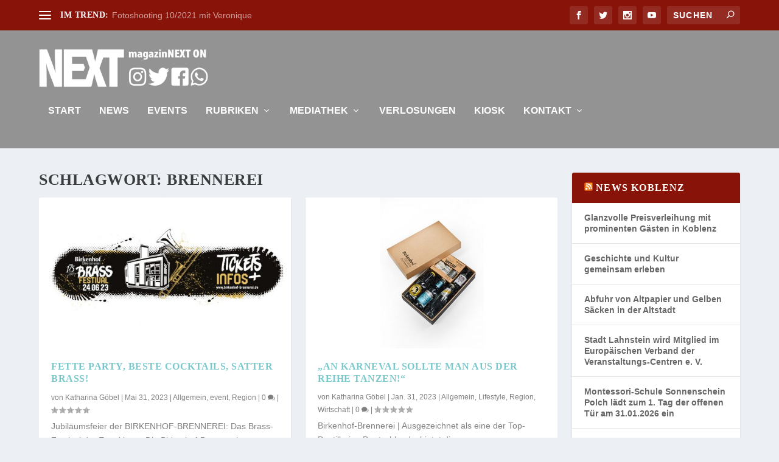

--- FILE ---
content_type: text/html; charset=UTF-8
request_url: https://magazin-next.de/tag/brennerei/
body_size: 50149
content:
<!DOCTYPE html>
<!--[if IE 6]>
<html id="ie6" lang="de">
<![endif]-->
<!--[if IE 7]>
<html id="ie7" lang="de">
<![endif]-->
<!--[if IE 8]>
<html id="ie8" lang="de">
<![endif]-->
<!--[if !(IE 6) | !(IE 7) | !(IE 8)  ]><!-->
<html lang="de">
<!--<![endif]-->
<head>
	<meta charset="UTF-8" />
			
	<meta http-equiv="X-UA-Compatible" content="IE=edge">
	<link rel="pingback" href="https://magazin-next.de/xmlrpc.php" />

		<!--[if lt IE 9]>
	<script src="https://magazin-next.de/wp-content/themes/Extra/scripts/ext/html5.js" type="text/javascript"></script>
	<![endif]-->

	<script type="text/javascript">
		document.documentElement.className = 'js';
	</script>

	<meta name='robots' content='index, follow, max-image-preview:large, max-snippet:-1, max-video-preview:-1' />
<script type="text/javascript">
			let jqueryParams=[],jQuery=function(r){return jqueryParams=[...jqueryParams,r],jQuery},$=function(r){return jqueryParams=[...jqueryParams,r],$};window.jQuery=jQuery,window.$=jQuery;let customHeadScripts=!1;jQuery.fn=jQuery.prototype={},$.fn=jQuery.prototype={},jQuery.noConflict=function(r){if(window.jQuery)return jQuery=window.jQuery,$=window.jQuery,customHeadScripts=!0,jQuery.noConflict},jQuery.ready=function(r){jqueryParams=[...jqueryParams,r]},$.ready=function(r){jqueryParams=[...jqueryParams,r]},jQuery.load=function(r){jqueryParams=[...jqueryParams,r]},$.load=function(r){jqueryParams=[...jqueryParams,r]},jQuery.fn.ready=function(r){jqueryParams=[...jqueryParams,r]},$.fn.ready=function(r){jqueryParams=[...jqueryParams,r]};</script><meta property="og:title" content="Magazin NEXT - Region"/>
<meta property="og:description" content="Magazin NEXT aus der Region bietet Events, Reportagen, Interviews, Kultur, Politik, Musik, Lifestyle aus der Region an Rhein und Mosel."/>
<meta property="og:type" content="article"/>
<meta property="og:article:published_time" content="2021-02-03 13:10:34"/>
<meta property="og:article:modified_time" content="2021-02-03 13:10:34"/>
<meta name="twitter:card" content="summary">
<meta name="twitter:title" content="Magazin NEXT - Region"/>
<meta name="twitter:description" content="Magazin NEXT aus der Region bietet Events, Reportagen, Interviews, Kultur, Politik, Musik, Lifestyle aus der Region an Rhein und Mosel."/>

	<!-- This site is optimized with the Yoast SEO plugin v26.8 - https://yoast.com/product/yoast-seo-wordpress/ -->
	<title>Brennerei Archive - Magazin NEXT - Region</title>
	<link rel="canonical" href="https://magazin-next.de/tag/brennerei/" />
	<link rel="next" href="https://magazin-next.de/tag/brennerei/page/2/" />
	<meta property="og:url" content="https://magazin-next.de/tag/brennerei/" />
	<meta property="og:site_name" content="Magazin NEXT - Region" />
	<meta name="twitter:site" content="@magazinnext" />
	<script type="application/ld+json" class="yoast-schema-graph">{"@context":"https://schema.org","@graph":[{"@type":"CollectionPage","@id":"https://magazin-next.de/tag/brennerei/","url":"https://magazin-next.de/tag/brennerei/","name":"Brennerei Archive - Magazin NEXT - Region","isPartOf":{"@id":"https://magazin-next.de/#website"},"primaryImageOfPage":{"@id":"https://magazin-next.de/tag/brennerei/#primaryimage"},"image":{"@id":"https://magazin-next.de/tag/brennerei/#primaryimage"},"thumbnailUrl":"https://magazin-next.de/wp-content/uploads/2023/05/birkenhofjuni.jpg","breadcrumb":{"@id":"https://magazin-next.de/tag/brennerei/#breadcrumb"},"inLanguage":"de"},{"@type":"ImageObject","inLanguage":"de","@id":"https://magazin-next.de/tag/brennerei/#primaryimage","url":"https://magazin-next.de/wp-content/uploads/2023/05/birkenhofjuni.jpg","contentUrl":"https://magazin-next.de/wp-content/uploads/2023/05/birkenhofjuni.jpg","width":948,"height":557,"caption":"birkenhofjuni"},{"@type":"BreadcrumbList","@id":"https://magazin-next.de/tag/brennerei/#breadcrumb","itemListElement":[{"@type":"ListItem","position":1,"name":"Startseite","item":"https://magazin-next.de/"},{"@type":"ListItem","position":2,"name":"Brennerei"}]},{"@type":"WebSite","@id":"https://magazin-next.de/#website","url":"https://magazin-next.de/","name":"Magazin NEXT - Region","description":"Magazin NEXT aus der Region bietet Events, Reportagen, Interviews, Kultur, Politik, Musik, Lifestyle aus der Region an Rhein und Mosel.","potentialAction":[{"@type":"SearchAction","target":{"@type":"EntryPoint","urlTemplate":"https://magazin-next.de/?s={search_term_string}"},"query-input":{"@type":"PropertyValueSpecification","valueRequired":true,"valueName":"search_term_string"}}],"inLanguage":"de"}]}</script>
	<!-- / Yoast SEO plugin. -->


<link rel="alternate" type="application/rss+xml" title="Magazin NEXT - Region &raquo; Feed" href="https://magazin-next.de/feed/" />
<link rel="alternate" type="application/rss+xml" title="Magazin NEXT - Region &raquo; Kommentar-Feed" href="https://magazin-next.de/comments/feed/" />
<script consent-skip-blocker="1" data-skip-lazy-load="js-extra" data-cfasync="false">
(function () {
  // Web Font Loader compatibility (https://github.com/typekit/webfontloader)
  var modules = {
    typekit: "https://use.typekit.net",
    google: "https://fonts.googleapis.com/"
  };

  var load = function (config) {
    setTimeout(function () {
      var a = window.consentApi;

      // Only when blocker is active
      if (a) {
        // Iterate all modules and handle in a single `WebFont.load`
        Object.keys(modules).forEach(function (module) {
          var newConfigWithoutOtherModules = JSON.parse(
            JSON.stringify(config)
          );
          Object.keys(modules).forEach(function (toRemove) {
            if (toRemove !== module) {
              delete newConfigWithoutOtherModules[toRemove];
            }
          });

          if (newConfigWithoutOtherModules[module]) {
            a.unblock(modules[module]).then(function () {
              var originalLoad = window.WebFont.load;
              if (originalLoad !== load) {
                originalLoad(newConfigWithoutOtherModules);
              }
            });
          }
        });
      }
    }, 0);
  };

  if (!window.WebFont) {
    window.WebFont = {
      load: load
    };
  }
})();
</script><style>[consent-id]:not(.rcb-content-blocker):not([consent-transaction-complete]):not([consent-visual-use-parent^="children:"]):not([consent-confirm]){opacity:0!important;}
.rcb-content-blocker+.rcb-content-blocker-children-fallback~*{display:none!important;}</style><link rel="preload" href="https://magazin-next.de/wp-content/9f9d29462f867269df063caa7c3662df/dist/215664637.js?ver=4da9deaa8edb67e014c200f7fb07caf2" as="script" />
<link rel="preload" href="https://magazin-next.de/wp-content/9f9d29462f867269df063caa7c3662df/dist/744677206.js?ver=fefcaa1c3eea3a500de03fb37bfd85c1" as="script" />
<link rel="preload" href="https://magazin-next.de/wp-content/plugins/real-cookie-banner-pro/public/lib/animate.css/animate.min.css?ver=4.1.1" as="style" />
<link rel="alternate" type="application/rss+xml" title="Magazin NEXT - Region &raquo; Schlagwort-Feed zu Brennerei" href="https://magazin-next.de/tag/brennerei/feed/" />
<script data-cfasync="false" type="text/javascript" defer src="https://magazin-next.de/wp-content/9f9d29462f867269df063caa7c3662df/dist/215664637.js?ver=4da9deaa8edb67e014c200f7fb07caf2" id="real-cookie-banner-pro-vendor-real-cookie-banner-pro-banner-js"></script>
<script type="application/json" data-skip-lazy-load="js-extra" data-skip-moving="true" data-no-defer nitro-exclude data-alt-type="application/ld+json" data-dont-merge data-wpmeteor-nooptimize="true" data-cfasync="false" id="ad3fb5909b9a3957537db5554f96068241-js-extra">{"slug":"real-cookie-banner-pro","textDomain":"real-cookie-banner","version":"5.2.12","restUrl":"https:\/\/magazin-next.de\/wp-json\/real-cookie-banner\/v1\/","restNamespace":"real-cookie-banner\/v1","restPathObfuscateOffset":"9f7325523ce8edea","restRoot":"https:\/\/magazin-next.de\/wp-json\/","restQuery":{"_v":"5.2.12","_locale":"user"},"restNonce":"65de4529fa","restRecreateNonceEndpoint":"https:\/\/magazin-next.de\/wp-admin\/admin-ajax.php?action=rest-nonce","publicUrl":"https:\/\/magazin-next.de\/wp-content\/plugins\/real-cookie-banner-pro\/public\/","chunkFolder":"dist","chunksLanguageFolder":"https:\/\/magazin-next.de\/wp-content\/languages\/mo-cache\/real-cookie-banner-pro\/","chunks":{"chunk-config-tab-blocker.lite.js":["de_DE-83d48f038e1cf6148175589160cda67e","de_DE-e051c4c51a9ece7608a571f9dada4712","de_DE-24de88ac89ca0a1363889bd3fd6e1c50","de_DE-93ec68381a9f458fbce3acbccd434479"],"chunk-config-tab-blocker.pro.js":["de_DE-ddf5ae983675e7b6eec2afc2d53654a2","de_DE-ad0fc0f9f96d053303b1ede45a238984","de_DE-e516a6866b9a31db231ab92dedaa8b29","de_DE-1aac2e7f59d941d7ed1061d1018d2957"],"chunk-config-tab-consent.lite.js":["de_DE-3823d7521a3fc2857511061e0d660408"],"chunk-config-tab-consent.pro.js":["de_DE-9cb9ecf8c1e8ce14036b5f3a5e19f098"],"chunk-config-tab-cookies.lite.js":["de_DE-1a51b37d0ef409906245c7ed80d76040","de_DE-e051c4c51a9ece7608a571f9dada4712","de_DE-24de88ac89ca0a1363889bd3fd6e1c50"],"chunk-config-tab-cookies.pro.js":["de_DE-572ee75deed92e7a74abba4b86604687","de_DE-ad0fc0f9f96d053303b1ede45a238984","de_DE-e516a6866b9a31db231ab92dedaa8b29"],"chunk-config-tab-dashboard.lite.js":["de_DE-f843c51245ecd2b389746275b3da66b6"],"chunk-config-tab-dashboard.pro.js":["de_DE-ae5ae8f925f0409361cfe395645ac077"],"chunk-config-tab-import.lite.js":["de_DE-66df94240f04843e5a208823e466a850"],"chunk-config-tab-import.pro.js":["de_DE-e5fee6b51986d4ff7a051d6f6a7b076a"],"chunk-config-tab-licensing.lite.js":["de_DE-e01f803e4093b19d6787901b9591b5a6"],"chunk-config-tab-licensing.pro.js":["de_DE-4918ea9704f47c2055904e4104d4ffba"],"chunk-config-tab-scanner.lite.js":["de_DE-b10b39f1099ef599835c729334e38429"],"chunk-config-tab-scanner.pro.js":["de_DE-752a1502ab4f0bebfa2ad50c68ef571f"],"chunk-config-tab-settings.lite.js":["de_DE-37978e0b06b4eb18b16164a2d9c93a2c"],"chunk-config-tab-settings.pro.js":["de_DE-e59d3dcc762e276255c8989fbd1f80e3"],"chunk-config-tab-tcf.lite.js":["de_DE-4f658bdbf0aa370053460bc9e3cd1f69","de_DE-e051c4c51a9ece7608a571f9dada4712","de_DE-93ec68381a9f458fbce3acbccd434479"],"chunk-config-tab-tcf.pro.js":["de_DE-e1e83d5b8a28f1f91f63b9de2a8b181a","de_DE-ad0fc0f9f96d053303b1ede45a238984","de_DE-1aac2e7f59d941d7ed1061d1018d2957"]},"others":{"customizeValuesBanner":"{\"layout\":{\"type\":\"dialog\",\"maxHeightEnabled\":false,\"maxHeight\":740,\"dialogMaxWidth\":510,\"dialogPosition\":\"middleCenter\",\"dialogMargin\":[0,0,0,0],\"bannerPosition\":\"bottom\",\"bannerMaxWidth\":1024,\"dialogBorderRadius\":3,\"borderRadius\":5,\"animationIn\":\"none\",\"animationInDuration\":1000,\"animationInOnlyMobile\":true,\"animationOut\":\"fadeOut\",\"animationOutDuration\":500,\"animationOutOnlyMobile\":true,\"overlay\":false,\"overlayBg\":\"#000000\",\"overlayBgAlpha\":38,\"overlayBlur\":2},\"decision\":{\"acceptAll\":\"button\",\"acceptEssentials\":\"button\",\"showCloseIcon\":false,\"acceptIndividual\":\"link\",\"buttonOrder\":\"all,essential,save,individual\",\"showGroups\":false,\"groupsFirstView\":false,\"saveButton\":\"always\"},\"design\":{\"bg\":\"#ffffff\",\"textAlign\":\"left\",\"linkTextDecoration\":\"underline\",\"borderWidth\":0,\"borderColor\":\"#ffffff\",\"fontSize\":13,\"fontColor\":\"#2b2b2b\",\"fontInheritFamily\":true,\"fontFamily\":\"Arial, Helvetica, sans-serif\",\"fontWeight\":\"normal\",\"boxShadowEnabled\":true,\"boxShadowOffsetX\":0,\"boxShadowOffsetY\":0,\"boxShadowBlurRadius\":17,\"boxShadowSpreadRadius\":0,\"boxShadowColor\":\"#000000\",\"boxShadowColorAlpha\":20},\"headerDesign\":{\"inheritBg\":true,\"bg\":\"#f4f4f4\",\"inheritTextAlign\":true,\"textAlign\":\"center\",\"padding\":[17,20,15,20],\"logo\":\"\",\"logoRetina\":\"\",\"logoMaxHeight\":40,\"logoPosition\":\"left\",\"logoMargin\":[5,15,5,15],\"fontSize\":20,\"fontColor\":\"#2b2b2b\",\"fontInheritFamily\":true,\"fontFamily\":\"Arial, Helvetica, sans-serif\",\"fontWeight\":\"normal\",\"borderWidth\":1,\"borderColor\":\"#efefef\"},\"bodyDesign\":{\"padding\":[15,20,10,20],\"descriptionInheritFontSize\":true,\"descriptionFontSize\":13,\"dottedGroupsInheritFontSize\":true,\"dottedGroupsFontSize\":13,\"dottedGroupsBulletColor\":\"#881309\",\"teachingsInheritTextAlign\":true,\"teachingsTextAlign\":\"center\",\"teachingsSeparatorActive\":true,\"teachingsSeparatorWidth\":50,\"teachingsSeparatorHeight\":1,\"teachingsSeparatorColor\":\"#881309\",\"teachingsInheritFontSize\":false,\"teachingsFontSize\":12,\"teachingsInheritFontColor\":false,\"teachingsFontColor\":\"#7c7c7c\",\"accordionMargin\":[10,0,5,0],\"accordionPadding\":[5,10,5,10],\"accordionArrowType\":\"outlined\",\"accordionArrowColor\":\"#15779b\",\"accordionBg\":\"#ffffff\",\"accordionActiveBg\":\"#f9f9f9\",\"accordionHoverBg\":\"#efefef\",\"accordionBorderWidth\":1,\"accordionBorderColor\":\"#efefef\",\"accordionTitleFontSize\":12,\"accordionTitleFontColor\":\"#2b2b2b\",\"accordionTitleFontWeight\":\"normal\",\"accordionDescriptionMargin\":[5,0,0,0],\"accordionDescriptionFontSize\":12,\"accordionDescriptionFontColor\":\"#757575\",\"accordionDescriptionFontWeight\":\"normal\",\"acceptAllOneRowLayout\":false,\"acceptAllPadding\":[10,10,10,10],\"acceptAllBg\":\"#881309\",\"acceptAllTextAlign\":\"center\",\"acceptAllFontSize\":18,\"acceptAllFontColor\":\"#ffffff\",\"acceptAllFontWeight\":\"normal\",\"acceptAllBorderWidth\":0,\"acceptAllBorderColor\":\"#000000\",\"acceptAllHoverBg\":\"#881309\",\"acceptAllHoverFontColor\":\"#ffffff\",\"acceptAllHoverBorderColor\":\"#000000\",\"acceptEssentialsUseAcceptAll\":true,\"acceptEssentialsButtonType\":\"\",\"acceptEssentialsPadding\":[10,10,10,10],\"acceptEssentialsBg\":\"#efefef\",\"acceptEssentialsTextAlign\":\"center\",\"acceptEssentialsFontSize\":16,\"acceptEssentialsFontColor\":\"#0a0a0a\",\"acceptEssentialsFontWeight\":\"normal\",\"acceptEssentialsBorderWidth\":0,\"acceptEssentialsBorderColor\":\"#000000\",\"acceptEssentialsHoverBg\":\"#e8e8e8\",\"acceptEssentialsHoverFontColor\":\"#000000\",\"acceptEssentialsHoverBorderColor\":\"#000000\",\"acceptIndividualPadding\":[0,5,0,5],\"acceptIndividualBg\":\"#ffffff\",\"acceptIndividualTextAlign\":\"center\",\"acceptIndividualFontSize\":14,\"acceptIndividualFontColor\":\"#7c7c7c\",\"acceptIndividualFontWeight\":\"normal\",\"acceptIndividualBorderWidth\":0,\"acceptIndividualBorderColor\":\"#000000\",\"acceptIndividualHoverBg\":\"#ffffff\",\"acceptIndividualHoverFontColor\":\"#2b2b2b\",\"acceptIndividualHoverBorderColor\":\"#000000\"},\"footerDesign\":{\"poweredByLink\":true,\"inheritBg\":false,\"bg\":\"#fcfcfc\",\"inheritTextAlign\":true,\"textAlign\":\"center\",\"padding\":[10,20,15,20],\"fontSize\":14,\"fontColor\":\"#7c7c7c\",\"fontInheritFamily\":true,\"fontFamily\":\"Arial, Helvetica, sans-serif\",\"fontWeight\":\"normal\",\"hoverFontColor\":\"#2b2b2b\",\"borderWidth\":1,\"borderColor\":\"#efefef\",\"languageSwitcher\":\"flags\"},\"texts\":{\"headline\":\"Privatsph\\u00e4re-Einstellungen\",\"description\":\"Wir verwenden Cookies und \\u00e4hnliche Technologien auf unserer Website und verarbeiten personenbezogene Daten von dir (z.B. IP-Adresse), um z.B. Inhalte und Anzeigen zu personalisieren, Medien von Drittanbietern einzubinden oder Zugriffe auf unsere Website zu analysieren. Die Datenverarbeitung kann auch erst in Folge gesetzter Cookies stattfinden. Wir teilen diese Daten mit Dritten, die wir in den Privatsph\\u00e4re-Einstellungen benennen.<br \\\/><br \\\/>Die Datenverarbeitung kann mit deiner Einwilligung oder auf Basis eines berechtigten Interesses erfolgen, dem du in den Privatsph\\u00e4re-Einstellungen widersprechen kannst. Du hast das Recht, nicht einzuwilligen und deine Einwilligung zu einem sp\\u00e4teren Zeitpunkt zu \\u00e4ndern oder zu widerrufen. Weitere Informationen zur Verwendung deiner Daten findest du in unserer {{privacyPolicy}}Datenschutzerkl\\u00e4rung{{\\\/privacyPolicy}}.\",\"acceptAll\":\"Alle akzeptieren\",\"acceptEssentials\":\"Weiter ohne Einwilligung\",\"acceptIndividual\":\"Privatsph\\u00e4re-Einstellungen individuell festlegen\",\"poweredBy\":\"1\",\"dataProcessingInUnsafeCountries\":\"Einige Services verarbeiten personenbezogene Daten in unsicheren Drittl\\u00e4ndern. Indem du in die Nutzung dieser Services einwilligst, erkl\\u00e4rst du dich auch mit der Verarbeitung deiner Daten in diesen unsicheren Drittl\\u00e4ndern gem\\u00e4\\u00df {{legalBasis}} einverstanden. Dies birgt das Risiko, dass deine Daten von Beh\\u00f6rden zu Kontroll- und \\u00dcberwachungszwecken verarbeitet werden, m\\u00f6glicherweise ohne die M\\u00f6glichkeit eines Rechtsbehelfs.\",\"ageNoticeBanner\":\"Du bist unter {{minAge}} Jahre alt? Dann kannst du nicht in optionale Services einwilligen. Du kannst deine Eltern oder Erziehungsberechtigten bitten, mit dir in diese Services einzuwilligen.\",\"ageNoticeBlocker\":\"Du bist unter {{minAge}} Jahre alt? Leider darfst du in diesen Service nicht selbst einwilligen, um diese Inhalte zu sehen. Bitte deine Eltern oder Erziehungsberechtigten, in den Service mit dir einzuwilligen!\",\"listServicesNotice\":\"Wenn du alle Services akzeptierst, erlaubst du, dass {{services}} geladen werden. Diese sind nach ihrem Zweck in Gruppen {{serviceGroups}} unterteilt (Zugeh\\u00f6rigkeit durch hochgestellte Zahlen gekennzeichnet).\",\"listServicesLegitimateInterestNotice\":\"Au\\u00dferdem werden {{services}} auf der Grundlage eines berechtigten Interesses geladen.\",\"tcfStacksCustomName\":\"Services mit verschiedenen Zwecken au\\u00dferhalb des TCF-Standards\",\"tcfStacksCustomDescription\":\"Services, die Einwilligungen nicht \\u00fcber den TCF-Standard, sondern \\u00fcber andere Technologien teilen. Diese werden nach ihrem Zweck in mehrere Gruppen unterteilt. Einige davon werden aufgrund eines berechtigten Interesses genutzt (z.B. Gefahrenabwehr), andere werden nur mit deiner Einwilligung genutzt. Details zu den einzelnen Gruppen und Zwecken der Services findest du in den individuellen Privatsph\\u00e4re-Einstellungen.\",\"consentForwardingExternalHosts\":\"Deine Einwilligung gilt auch auf {{websites}}.\",\"blockerHeadline\":\"{{name}} aufgrund von Privatsph\\u00e4re-Einstellungen blockiert\",\"blockerLinkShowMissing\":\"Zeige alle Services, in die du noch einwilligen musst\",\"blockerLoadButton\":\"Services akzeptieren und Inhalte laden\",\"blockerAcceptInfo\":\"Wenn du die blockierten Inhalte l\\u00e4dst, werden deine Datenschutzeinstellungen angepasst. Inhalte aus diesem Service werden in Zukunft nicht mehr blockiert.\",\"stickyHistory\":\"Historie der Privatsph\\u00e4re-Einstellungen\",\"stickyRevoke\":\"Einwilligungen widerrufen\",\"stickyRevokeSuccessMessage\":\"Du hast die Einwilligung f\\u00fcr Services mit dessen Cookies und Verarbeitung personenbezogener Daten erfolgreich widerrufen. Die Seite wird jetzt neu geladen!\",\"stickyChange\":\"Privatsph\\u00e4re-Einstellungen \\u00e4ndern\"},\"individualLayout\":{\"inheritDialogMaxWidth\":false,\"dialogMaxWidth\":970,\"inheritBannerMaxWidth\":false,\"bannerMaxWidth\":1980,\"descriptionTextAlign\":\"left\"},\"group\":{\"checkboxBg\":\"#f0f0f0\",\"checkboxBorderWidth\":1,\"checkboxBorderColor\":\"#d2d2d2\",\"checkboxActiveColor\":\"#ffffff\",\"checkboxActiveBg\":\"#15779b\",\"checkboxActiveBorderColor\":\"#11607d\",\"groupInheritBg\":true,\"groupBg\":\"#f4f4f4\",\"groupPadding\":[15,15,15,15],\"groupSpacing\":10,\"groupBorderRadius\":5,\"groupBorderWidth\":1,\"groupBorderColor\":\"#f4f4f4\",\"headlineFontSize\":16,\"headlineFontWeight\":\"normal\",\"headlineFontColor\":\"#2b2b2b\",\"descriptionFontSize\":14,\"descriptionFontColor\":\"#7c7c7c\",\"linkColor\":\"#7c7c7c\",\"linkHoverColor\":\"#2b2b2b\",\"detailsHideLessRelevant\":true},\"saveButton\":{\"useAcceptAll\":true,\"type\":\"button\",\"padding\":[10,10,10,10],\"bg\":\"#efefef\",\"textAlign\":\"center\",\"fontSize\":16,\"fontColor\":\"#0a0a0a\",\"fontWeight\":\"normal\",\"borderWidth\":0,\"borderColor\":\"#000000\",\"hoverBg\":\"#e8e8e8\",\"hoverFontColor\":\"#000000\",\"hoverBorderColor\":\"#000000\"},\"individualTexts\":{\"headline\":\"Individuelle Privatsph\\u00e4re-Einstellungen\",\"description\":\"Wir verwenden Cookies und \\u00e4hnliche Technologien auf unserer Website und verarbeiten personenbezogene Daten von dir (z.B. IP-Adresse), um z.B. Inhalte und Anzeigen zu personalisieren, Medien von Drittanbietern einzubinden oder Zugriffe auf unsere Website zu analysieren. Die Datenverarbeitung kann auch erst in Folge gesetzter Cookies stattfinden. Wir teilen diese Daten mit Dritten, die wir in den Privatsph\\u00e4re-Einstellungen benennen.<br \\\/><br \\\/>Die Datenverarbeitung kann mit deiner Einwilligung oder auf Basis eines berechtigten Interesses erfolgen, dem du in den Privatsph\\u00e4re-Einstellungen widersprechen kannst. Du hast das Recht, nicht einzuwilligen und deine Einwilligung zu einem sp\\u00e4teren Zeitpunkt zu \\u00e4ndern oder zu widerrufen. Weitere Informationen zur Verwendung deiner Daten findest du in unserer {{privacyPolicy}}Datenschutzerkl\\u00e4rung{{\\\/privacyPolicy}}.<br \\\/><br \\\/>Im Folgenden findest du eine \\u00dcbersicht \\u00fcber alle Services, die von dieser Website genutzt werden. Du kannst dir detaillierte Informationen zu jedem Service ansehen und ihm einzeln zustimmen oder von deinem Widerspruchsrecht Gebrauch machen.\",\"save\":\"Individuelle Auswahlen speichern\",\"showMore\":\"Service-Informationen anzeigen\",\"hideMore\":\"Service-Informationen ausblenden\",\"postamble\":\"\"},\"mobile\":{\"enabled\":true,\"maxHeight\":400,\"hideHeader\":false,\"alignment\":\"bottom\",\"scalePercent\":90,\"scalePercentVertical\":-50},\"sticky\":{\"enabled\":true,\"animationsEnabled\":true,\"alignment\":\"center\",\"bubbleBorderRadius\":50,\"icon\":\"fingerprint\",\"iconCustom\":\"\",\"iconCustomRetina\":\"\",\"iconSize\":30,\"iconColor\":\"#ffffff\",\"bubbleMargin\":[10,20,20,20],\"bubblePadding\":15,\"bubbleBg\":\"#881309\",\"bubbleBorderWidth\":0,\"bubbleBorderColor\":\"#10556f\",\"boxShadowEnabled\":true,\"boxShadowOffsetX\":0,\"boxShadowOffsetY\":2,\"boxShadowBlurRadius\":5,\"boxShadowSpreadRadius\":1,\"boxShadowColor\":\"#881309\",\"boxShadowColorAlpha\":40,\"bubbleHoverBg\":\"#ffffff\",\"bubbleHoverBorderColor\":\"#000000\",\"hoverIconColor\":\"#000000\",\"hoverIconCustom\":\"\",\"hoverIconCustomRetina\":\"\",\"menuFontSize\":16,\"menuBorderRadius\":5,\"menuItemSpacing\":10,\"menuItemPadding\":[5,10,5,10]},\"customCss\":{\"css\":\"\",\"antiAdBlocker\":\"y\"}}","isPro":true,"showProHints":false,"proUrl":"https:\/\/devowl.io\/de\/go\/real-cookie-banner?source=rcb-lite","showLiteNotice":false,"frontend":{"groups":"[{\"id\":358,\"name\":\"Essenziell\",\"slug\":\"essenziell\",\"description\":\"Essenzielle Services sind f\\u00fcr die grundlegende Funktionalit\\u00e4t der Website erforderlich. Sie enthalten nur technisch notwendige Services. Diesen Services kann nicht widersprochen werden.\",\"isEssential\":true,\"isDefault\":true,\"items\":[{\"id\":15551,\"name\":\"Real Cookie Banner\",\"purpose\":\"Real Cookie Banner bittet Website-Besucher um die Einwilligung zum Setzen von Cookies und zur Verarbeitung personenbezogener Daten. Dazu wird jedem Website-Besucher eine UUID (pseudonyme Identifikation des Nutzers) zugewiesen, die bis zum Ablauf des Cookies zur Speicherung der Einwilligung g\\u00fcltig ist. Cookies werden dazu verwendet, um zu testen, ob Cookies gesetzt werden k\\u00f6nnen, um Referenz auf die dokumentierte Einwilligung zu speichern, um zu speichern, in welche Services aus welchen Service-Gruppen der Besucher eingewilligt hat, und, falls Einwilligung nach dem Transparency & Consent Framework (TCF) eingeholt werden, um die Einwilligungen in TCF Partner, Zwecke, besondere Zwecke, Funktionen und besondere Funktionen zu speichern. Im Rahmen der Darlegungspflicht nach DSGVO wird die erhobene Einwilligung vollumf\\u00e4nglich dokumentiert. Dazu z\\u00e4hlt neben den Services und Service-Gruppen, in welche der Besucher eingewilligt hat, und falls Einwilligung nach dem TCF Standard eingeholt werden, in welche TCF Partner, Zwecke und Funktionen der Besucher eingewilligt hat, alle Einstellungen des Cookie Banners zum Zeitpunkt der Einwilligung als auch die technischen Umst\\u00e4nde (z.B. Gr\\u00f6\\u00dfe des Sichtbereichs bei der Einwilligung) und die Nutzerinteraktionen (z.B. Klick auf Buttons), die zur Einwilligung gef\\u00fchrt haben. Die Einwilligung wird pro Sprache einmal erhoben.\",\"providerContact\":{\"phone\":\"\",\"email\":\"\",\"link\":\"\"},\"isProviderCurrentWebsite\":true,\"provider\":\"Magazin NEXT - Koblenz\",\"uniqueName\":\"\",\"isEmbeddingOnlyExternalResources\":false,\"legalBasis\":\"consent\",\"dataProcessingInCountries\":[],\"dataProcessingInCountriesSpecialTreatments\":[],\"technicalDefinitions\":[{\"type\":\"http\",\"name\":\"real_cookie_banner*\",\"host\":\".magazin-next.de\",\"duration\":365,\"durationUnit\":\"d\",\"isSessionDuration\":false,\"purpose\":\"Eindeutiger Identifikator f\\u00fcr die Einwilligung, aber nicht f\\u00fcr den Website-Besucher. Revisionshash f\\u00fcr die Einstellungen des Cookie-Banners (Texte, Farben, Funktionen, Servicegruppen, Dienste, Content Blocker usw.). IDs f\\u00fcr eingewilligte Services und Service-Gruppen.\"},{\"type\":\"http\",\"name\":\"real_cookie_banner*-tcf\",\"host\":\".magazin-next.de\",\"duration\":365,\"durationUnit\":\"d\",\"isSessionDuration\":false,\"purpose\":\"Im Rahmen von TCF gesammelte Einwilligungen, die im TC-String-Format gespeichert werden, einschlie\\u00dflich TCF-Vendoren, -Zwecke, -Sonderzwecke, -Funktionen und -Sonderfunktionen.\"},{\"type\":\"http\",\"name\":\"real_cookie_banner*-gcm\",\"host\":\".magazin-next.de\",\"duration\":365,\"durationUnit\":\"d\",\"isSessionDuration\":false,\"purpose\":\"Die im Google Consent Mode gesammelten Einwilligungen in die verschiedenen Einwilligungstypen (Zwecke) werden f\\u00fcr alle mit dem Google Consent Mode kompatiblen Services gespeichert.\"},{\"type\":\"http\",\"name\":\"real_cookie_banner-test\",\"host\":\".magazin-next.de\",\"duration\":365,\"durationUnit\":\"d\",\"isSessionDuration\":false,\"purpose\":\"Cookie, der gesetzt wurde, um die Funktionalit\\u00e4t von HTTP-Cookies zu testen. Wird sofort nach dem Test gel\\u00f6scht.\"},{\"type\":\"local\",\"name\":\"real_cookie_banner*\",\"host\":\"https:\\\/\\\/magazin-next.de\",\"duration\":1,\"durationUnit\":\"d\",\"isSessionDuration\":false,\"purpose\":\"Eindeutiger Identifikator f\\u00fcr die Einwilligung, aber nicht f\\u00fcr den Website-Besucher. Revisionshash f\\u00fcr die Einstellungen des Cookie-Banners (Texte, Farben, Funktionen, Service-Gruppen, Services, Content Blocker usw.). IDs f\\u00fcr eingewilligte Services und Service-Gruppen. Wird nur solange gespeichert, bis die Einwilligung auf dem Website-Server dokumentiert ist.\"},{\"type\":\"local\",\"name\":\"real_cookie_banner*-tcf\",\"host\":\"https:\\\/\\\/magazin-next.de\",\"duration\":1,\"durationUnit\":\"d\",\"isSessionDuration\":false,\"purpose\":\"Im Rahmen von TCF gesammelte Einwilligungen werden im TC-String-Format gespeichert, einschlie\\u00dflich TCF Vendoren, Zwecke, besondere Zwecke, Funktionen und besondere Funktionen. Wird nur solange gespeichert, bis die Einwilligung auf dem Website-Server dokumentiert ist.\"},{\"type\":\"local\",\"name\":\"real_cookie_banner*-gcm\",\"host\":\"https:\\\/\\\/magazin-next.de\",\"duration\":1,\"durationUnit\":\"d\",\"isSessionDuration\":false,\"purpose\":\"Im Rahmen des Google Consent Mode erfasste Einwilligungen werden f\\u00fcr alle mit dem Google Consent Mode kompatiblen Services in Einwilligungstypen (Zwecke) gespeichert. Wird nur solange gespeichert, bis die Einwilligung auf dem Website-Server dokumentiert ist.\"},{\"type\":\"local\",\"name\":\"real_cookie_banner-consent-queue*\",\"host\":\"https:\\\/\\\/magazin-next.de\",\"duration\":1,\"durationUnit\":\"d\",\"isSessionDuration\":false,\"purpose\":\"Lokale Zwischenspeicherung (Caching) der Auswahl im Cookie-Banner, bis der Server die Einwilligung dokumentiert; Dokumentation periodisch oder bei Seitenwechseln versucht, wenn der Server nicht verf\\u00fcgbar oder \\u00fcberlastet ist.\"}],\"codeDynamics\":[],\"providerPrivacyPolicyUrl\":\"\",\"providerLegalNoticeUrl\":\"\",\"tagManagerOptInEventName\":\"\",\"tagManagerOptOutEventName\":\"\",\"googleConsentModeConsentTypes\":[],\"executePriority\":10,\"codeOptIn\":\"\",\"executeCodeOptInWhenNoTagManagerConsentIsGiven\":false,\"codeOptOut\":\"\",\"executeCodeOptOutWhenNoTagManagerConsentIsGiven\":false,\"deleteTechnicalDefinitionsAfterOptOut\":false,\"codeOnPageLoad\":\"\",\"presetId\":\"real-cookie-banner\"}]},{\"id\":359,\"name\":\"Funktional\",\"slug\":\"funktional\",\"description\":\"Funktionale Services sind notwendig, um \\u00fcber die wesentliche Funktionalit\\u00e4t der Website hinausgehende Features wie h\\u00fcbschere Schriftarten, Videowiedergabe oder interaktive Web 2.0-Features bereitzustellen. Inhalte von z.B. Video- und Social Media-Plattformen sind standardm\\u00e4\\u00dfig gesperrt und k\\u00f6nnen zugestimmt werden. Wenn dem Service zugestimmt wird, werden diese Inhalte automatisch ohne weitere manuelle Einwilligung geladen.\",\"isEssential\":false,\"isDefault\":true,\"items\":[{\"id\":25290,\"name\":\"Google reCAPTCHA\",\"purpose\":\"Google reCAPTCHA ist eine L\\u00f6sung zur Verhinderung von Spam und zur Erkennung von Bots, z. B. bei der Eingabe von Daten in Online-Formulare. Dies erfordert die Verarbeitung der IP-Adresse und der Metadaten des Nutzers. Cookies oder Cookie-\\u00e4hnliche Technologien k\\u00f6nnen gespeichert und ausgelesen werden. Diese k\\u00f6nnen personenbezogene Daten und technische Daten wie Nutzer-IDs, Einwilligungen und Sicherheitstokens enthalten. Diese Daten k\\u00f6nnen verwendet werden, um besuchte Websites zu erfassen und um die Dienste von Google zu verbessern. Diese Daten k\\u00f6nnen von Google mit den Daten der auf den Websites von Google (z. B. google.com und youtube.com) eingeloggten Nutzer verkn\\u00fcpft werden. Sie k\\u00f6nnen auch zur Profilerstellung verwendet werden, z. B. um dir personalisierte Dienste anzubieten, wie Werbung auf der Grundlage deiner Interessen oder Empfehlungen. Google stellt personenbezogene Daten seinen verbundenen Unternehmen, anderen vertrauensw\\u00fcrdigen Unternehmen oder Personen zur Verf\\u00fcgung, die diese Daten auf der Grundlage der Anweisungen von Google und in \\u00dcbereinstimmung mit den Datenschutzbestimmungen von Google verarbeiten k\\u00f6nnen.\",\"providerContact\":{\"phone\":\"+353 1 543 1000\",\"email\":\"dpo-google@google.com\",\"link\":\"https:\\\/\\\/support.google.com\\\/\"},\"isProviderCurrentWebsite\":false,\"provider\":\"Google Ireland Limited, Gordon House, Barrow Street, Dublin 4, Irland\",\"uniqueName\":\"google-recaptcha\",\"isEmbeddingOnlyExternalResources\":false,\"legalBasis\":\"consent\",\"dataProcessingInCountries\":[\"US\",\"IE\",\"AU\",\"BE\",\"BR\",\"CA\",\"CL\",\"FI\",\"FR\",\"DE\",\"HK\",\"IN\",\"ID\",\"IL\",\"IT\",\"JP\",\"KR\",\"NL\",\"PL\",\"QA\",\"SG\",\"ES\",\"CH\",\"TW\",\"GB\"],\"dataProcessingInCountriesSpecialTreatments\":[\"standard-contractual-clauses\",\"provider-is-self-certified-trans-atlantic-data-privacy-framework\"],\"technicalDefinitions\":[{\"type\":\"http\",\"name\":\"SSID\",\"host\":\".google.com\",\"duration\":13,\"durationUnit\":\"mo\",\"isSessionDuration\":false,\"purpose\":\"Informationen zur Personalisierung der Benutzererfahrung \\u00fcber die Pr\\u00e4ferenzen des Benutzers, z.\\u202fB. bevorzugte Sprache und andere Einstellungen\"},{\"type\":\"http\",\"name\":\"HSID\",\"host\":\".google.com\",\"duration\":13,\"durationUnit\":\"mo\",\"isSessionDuration\":false,\"purpose\":\"Verschl\\u00fcsselte Informationen des Google-Kontos des Benutzers und der letzten Anmeldezeit, um vor Angriffen durch Formulareintr\\u00e4ge zu sch\\u00fctzen\"},{\"type\":\"http\",\"name\":\"SID\",\"host\":\".google.com\",\"duration\":13,\"durationUnit\":\"mo\",\"isSessionDuration\":false,\"purpose\":\"Verschl\\u00fcsselte Informationen des Google-Kontos des Benutzers und der letzten Anmeldezeit, um vor Angriffen durch Formulareintr\\u00e4ge zu sch\\u00fctzen\"},{\"type\":\"http\",\"name\":\"SIDCC\",\"host\":\".google.com\",\"duration\":1,\"durationUnit\":\"y\",\"isSessionDuration\":false,\"purpose\":\"Sicherheits-Token zur Authentifizierung von Benutzern, Verhinderung von betr\\u00fcgerischer Nutzung von Anmeldedaten und Schutz von Benutzerdaten vor unbefugtem Zugriff\"},{\"type\":\"http\",\"name\":\"__Secure-3PAPISID\",\"host\":\".google.com\",\"duration\":13,\"durationUnit\":\"mo\",\"isSessionDuration\":false,\"purpose\":\"\"},{\"type\":\"http\",\"name\":\"SAPISID\",\"host\":\".google.com\",\"duration\":13,\"durationUnit\":\"mo\",\"isSessionDuration\":false,\"purpose\":\"Verschl\\u00fcsselte Informationen des Google-Kontos des Benutzers und der letzten Anmeldezeit, um vor Angriffen durch Formulareintr\\u00e4ge zu sch\\u00fctzen\"},{\"type\":\"http\",\"name\":\"APISID\",\"host\":\".google.com\",\"duration\":13,\"durationUnit\":\"mo\",\"isSessionDuration\":false,\"purpose\":\"\"},{\"type\":\"http\",\"name\":\"__Secure-3PSID\",\"host\":\".google.com\",\"duration\":13,\"durationUnit\":\"mo\",\"isSessionDuration\":false,\"purpose\":\"\"},{\"type\":\"http\",\"name\":\"1P_JAR\",\"host\":\".google.com\",\"duration\":1,\"durationUnit\":\"mo\",\"isSessionDuration\":false,\"purpose\":\"\"},{\"type\":\"http\",\"name\":\"CONSENT\",\"host\":\".google.com\",\"duration\":18,\"durationUnit\":\"y\",\"isSessionDuration\":false,\"purpose\":\"\"},{\"type\":\"http\",\"name\":\"NID\",\"host\":\".google.com\",\"duration\":6,\"durationUnit\":\"mo\",\"isSessionDuration\":false,\"purpose\":\"\"},{\"type\":\"session\",\"name\":\"rc::c\",\"host\":\"www.google.com\",\"duration\":1,\"durationUnit\":\"y\",\"isSessionDuration\":false,\"purpose\":\"\"},{\"type\":\"session\",\"name\":\"rc::b\",\"host\":\"www.google.com\",\"duration\":1,\"durationUnit\":\"y\",\"isSessionDuration\":false,\"purpose\":\"\"},{\"type\":\"local\",\"name\":\"rc::a\",\"host\":\"www.google.com\",\"duration\":1,\"durationUnit\":\"y\",\"isSessionDuration\":false,\"purpose\":\"\"},{\"type\":\"http\",\"name\":\"_GRECAPTCHA\",\"host\":\"www.google.com\",\"duration\":6,\"durationUnit\":\"mo\",\"isSessionDuration\":false,\"purpose\":\"Technischen Informationen f\\u00fcr Risikoanalyse zur Erkennung von Bots\"},{\"type\":\"http\",\"name\":\"__Secure-3PSIDCC\",\"host\":\".google.com\",\"duration\":1,\"durationUnit\":\"y\",\"isSessionDuration\":false,\"purpose\":\"\"},{\"type\":\"http\",\"name\":\"__Secure-1PSIDCC\",\"host\":\".google.com\",\"duration\":1,\"durationUnit\":\"y\",\"isSessionDuration\":false,\"purpose\":\"\"},{\"type\":\"http\",\"name\":\"__Secure-1PAPISID\",\"host\":\".google.com\",\"duration\":13,\"durationUnit\":\"mo\",\"isSessionDuration\":false,\"purpose\":\"\"},{\"type\":\"http\",\"name\":\"__Secure-1PSID\",\"host\":\".google.com\",\"duration\":13,\"durationUnit\":\"mo\",\"isSessionDuration\":false,\"purpose\":\"\"},{\"type\":\"http\",\"name\":\"__Secure-ENID\",\"host\":\".google.com\",\"duration\":13,\"durationUnit\":\"mo\",\"isSessionDuration\":false,\"purpose\":\"\"},{\"type\":\"http\",\"name\":\"AEC\",\"host\":\".google.com\",\"duration\":6,\"durationUnit\":\"mo\",\"isSessionDuration\":false,\"purpose\":\"\"},{\"type\":\"local\",\"name\":\"sb_wiz.zpc.gws-wiz.\",\"host\":\"www.google.com\",\"duration\":1,\"durationUnit\":\"y\",\"isSessionDuration\":false,\"purpose\":\"\"},{\"type\":\"local\",\"name\":\"sb_wiz.ueh\",\"host\":\"www.google.com\",\"duration\":1,\"durationUnit\":\"y\",\"isSessionDuration\":false,\"purpose\":\"\"},{\"type\":\"local\",\"name\":\"_c;;i\",\"host\":\"www.google.com\",\"duration\":1,\"durationUnit\":\"y\",\"isSessionDuration\":false,\"purpose\":\"\"},{\"type\":\"local\",\"name\":\"rc::f\",\"host\":\"www.google.com\",\"duration\":1,\"durationUnit\":\"y\",\"isSessionDuration\":false,\"purpose\":\"\"},{\"type\":\"local\",\"name\":\"_grecaptcha\",\"host\":\"https:\\\/\\\/magazin-next.de\",\"duration\":1,\"durationUnit\":\"y\",\"isSessionDuration\":false,\"purpose\":\"\"}],\"codeDynamics\":[],\"providerPrivacyPolicyUrl\":\"https:\\\/\\\/business.safety.google\\\/intl\\\/de\\\/privacy\\\/\",\"providerLegalNoticeUrl\":\"https:\\\/\\\/www.google.de\\\/contact\\\/impressum.html\",\"tagManagerOptInEventName\":\"\",\"tagManagerOptOutEventName\":\"\",\"googleConsentModeConsentTypes\":[],\"executePriority\":10,\"codeOptIn\":\"\",\"executeCodeOptInWhenNoTagManagerConsentIsGiven\":false,\"codeOptOut\":\"\",\"executeCodeOptOutWhenNoTagManagerConsentIsGiven\":false,\"deleteTechnicalDefinitionsAfterOptOut\":true,\"codeOnPageLoad\":\"\",\"presetId\":\"google-recaptcha\"},{\"id\":23773,\"name\":\"Google Translate\",\"purpose\":\"Google Translate ist ein Dienst der Websites automatisch in eine andere Sprache \\u00fcbersetzen kann. Cookies werden verwendet, um die Sprache zu speichern, in welche die Website \\u00fcbersetzt werden soll, und um das Nutzerverhalten auf der Website zu erfassen. Diese Daten k\\u00f6nnen mit den Daten von Nutzern verkn\\u00fcpft werden, die auf google.com mit ihren Google-Konten oder einer lokalisierten Version von Google angemeldet sind.\",\"providerContact\":{\"phone\":\"+353 1 543 1000\",\"email\":\"dpo-google@google.com\",\"link\":\"https:\\\/\\\/support.google.com\\\/\"},\"isProviderCurrentWebsite\":false,\"provider\":\"Google Ireland Limited, Gordon House, Barrow Street, Dublin 4, Irland\",\"uniqueName\":\"google-translate\",\"isEmbeddingOnlyExternalResources\":false,\"legalBasis\":\"consent\",\"dataProcessingInCountries\":[\"US\",\"IE\",\"AU\",\"BE\",\"BR\",\"CA\",\"CL\",\"FI\",\"FR\",\"DE\",\"HK\",\"IN\",\"ID\",\"IL\",\"IT\",\"JP\",\"KR\",\"NL\",\"PL\",\"QA\",\"SG\",\"ES\",\"CH\",\"TW\",\"GB\"],\"dataProcessingInCountriesSpecialTreatments\":[\"standard-contractual-clauses\",\"provider-is-self-certified-trans-atlantic-data-privacy-framework\"],\"technicalDefinitions\":[{\"type\":\"http\",\"name\":\"SIDCC\",\"host\":\".google.com\",\"duration\":6,\"durationUnit\":\"mo\",\"isSessionDuration\":false,\"purpose\":\"\"},{\"type\":\"http\",\"name\":\"HSID\",\"host\":\".google.com\",\"duration\":6,\"durationUnit\":\"mo\",\"isSessionDuration\":false,\"purpose\":\"\"},{\"type\":\"http\",\"name\":\"SID\",\"host\":\".google.com\",\"duration\":6,\"durationUnit\":\"mo\",\"isSessionDuration\":false,\"purpose\":\"\"},{\"type\":\"http\",\"name\":\"googtrans\",\"host\":\".magazin-next.de\",\"duration\":0,\"durationUnit\":\"y\",\"isSessionDuration\":true,\"purpose\":\"\"},{\"type\":\"http\",\"name\":\"googtrans\",\"host\":\"magazin-next.de\",\"duration\":0,\"durationUnit\":\"y\",\"isSessionDuration\":true,\"purpose\":\"\"},{\"type\":\"http\",\"name\":\"APISID\",\"host\":\".google.com\",\"duration\":6,\"durationUnit\":\"mo\",\"isSessionDuration\":false,\"purpose\":\"\"},{\"type\":\"http\",\"name\":\"SEARCH_SAMESITE\",\"host\":\".google.com\",\"duration\":6,\"durationUnit\":\"mo\",\"isSessionDuration\":false,\"purpose\":\"\"}],\"codeDynamics\":[],\"providerPrivacyPolicyUrl\":\"https:\\\/\\\/business.safety.google\\\/intl\\\/de\\\/privacy\\\/\",\"providerLegalNoticeUrl\":\"https:\\\/\\\/www.google.de\\\/contact\\\/impressum.html\",\"tagManagerOptInEventName\":\"\",\"tagManagerOptOutEventName\":\"\",\"googleConsentModeConsentTypes\":[],\"executePriority\":10,\"codeOptIn\":\"\",\"executeCodeOptInWhenNoTagManagerConsentIsGiven\":false,\"codeOptOut\":\"\",\"executeCodeOptOutWhenNoTagManagerConsentIsGiven\":false,\"deleteTechnicalDefinitionsAfterOptOut\":true,\"codeOnPageLoad\":\"\",\"presetId\":\"google-translate\"},{\"id\":23762,\"name\":\"Google Maps\",\"purpose\":\"Google Maps erm\\u00f6glicht das Einbetten von Karten direkt in Websites, um die Website zu verbessern. Dies erfordert die Verarbeitung der IP-Adresse und der Metadaten des Nutzers. Cookies oder Cookie-\\u00e4hnliche Technologien k\\u00f6nnen gespeichert und ausgelesen werden. Diese k\\u00f6nnen personenbezogene Daten und technische Daten wie Nutzer-IDs, Einwilligungen, Einstellungen der Karten-Software und Sicherheitstokens enthalten. Diese Daten k\\u00f6nnen verwendet werden, um besuchte Websites zu erfassen, detaillierte Statistiken \\u00fcber das Nutzerverhalten zu erstellen und um die Dienste von Google zu verbessern. Diese Daten k\\u00f6nnen von Google mit den Daten der auf den Websites von Google (z. B. google.com und youtube.com) eingeloggten Nutzer verkn\\u00fcpft werden. Google stellt personenbezogene Daten seinen verbundenen Unternehmen, anderen vertrauensw\\u00fcrdigen Unternehmen oder Personen zur Verf\\u00fcgung, die diese Daten auf der Grundlage der Anweisungen von Google und in \\u00dcbereinstimmung mit den Datenschutzbestimmungen von Google verarbeiten k\\u00f6nnen.\",\"providerContact\":{\"phone\":\"+353 1 543 1000\",\"email\":\"dpo-google@google.com\",\"link\":\"https:\\\/\\\/support.google.com\\\/\"},\"isProviderCurrentWebsite\":false,\"provider\":\"Google Ireland Limited, Gordon House, Barrow Street, Dublin 4, Irland\",\"uniqueName\":\"google-maps\",\"isEmbeddingOnlyExternalResources\":false,\"legalBasis\":\"consent\",\"dataProcessingInCountries\":[\"US\",\"IE\",\"AU\",\"BE\",\"BR\",\"CA\",\"CL\",\"FI\",\"FR\",\"DE\",\"HK\",\"IN\",\"ID\",\"IL\",\"IT\",\"JP\",\"KR\",\"NL\",\"PL\",\"QA\",\"SG\",\"ES\",\"CH\",\"TW\",\"GB\"],\"dataProcessingInCountriesSpecialTreatments\":[\"provider-is-self-certified-trans-atlantic-data-privacy-framework\"],\"technicalDefinitions\":[{\"type\":\"http\",\"name\":\"NID\",\"host\":\".google.com\",\"duration\":6,\"durationUnit\":\"mo\",\"isSessionDuration\":false,\"purpose\":\"Eindeutige ID, um bevorzugte Einstellungen wie z. B. Sprache, Menge der Ergebnisse auf Suchergebnisseite oder Aktivierung des SafeSearch-Filters von Google\"},{\"type\":\"http\",\"name\":\"__Secure-3PSIDCC\",\"host\":\".google.com\",\"duration\":1,\"durationUnit\":\"y\",\"isSessionDuration\":false,\"purpose\":\"\"},{\"type\":\"http\",\"name\":\"__Secure-1PSIDCC\",\"host\":\".google.com\",\"duration\":1,\"durationUnit\":\"y\",\"isSessionDuration\":false,\"purpose\":\"\"},{\"type\":\"http\",\"name\":\"SIDCC\",\"host\":\".google.com\",\"duration\":1,\"durationUnit\":\"y\",\"isSessionDuration\":false,\"purpose\":\"\"},{\"type\":\"http\",\"name\":\"__Secure-3PAPISID\",\"host\":\".google.com\",\"duration\":13,\"durationUnit\":\"mo\",\"isSessionDuration\":false,\"purpose\":\"\"},{\"type\":\"http\",\"name\":\"SSID\",\"host\":\".google.com\",\"duration\":13,\"durationUnit\":\"mo\",\"isSessionDuration\":false,\"purpose\":\"\"},{\"type\":\"http\",\"name\":\"__Secure-1PAPISID\",\"host\":\".google.com\",\"duration\":13,\"durationUnit\":\"mo\",\"isSessionDuration\":false,\"purpose\":\"\"},{\"type\":\"http\",\"name\":\"HSID\",\"host\":\".google.com\",\"duration\":13,\"durationUnit\":\"mo\",\"isSessionDuration\":false,\"purpose\":\"\"},{\"type\":\"http\",\"name\":\"__Secure-3PSID\",\"host\":\".google.com\",\"duration\":13,\"durationUnit\":\"mo\",\"isSessionDuration\":false,\"purpose\":\"\"},{\"type\":\"http\",\"name\":\"__Secure-1PSID\",\"host\":\".google.com\",\"duration\":13,\"durationUnit\":\"mo\",\"isSessionDuration\":false,\"purpose\":\"\"},{\"type\":\"http\",\"name\":\"SID\",\"host\":\".google.com\",\"duration\":13,\"durationUnit\":\"mo\",\"isSessionDuration\":false,\"purpose\":\"\"},{\"type\":\"http\",\"name\":\"SAPISID\",\"host\":\".google.com\",\"duration\":13,\"durationUnit\":\"mo\",\"isSessionDuration\":false,\"purpose\":\"\"},{\"type\":\"http\",\"name\":\"APISID\",\"host\":\".google.com\",\"duration\":13,\"durationUnit\":\"mo\",\"isSessionDuration\":false,\"purpose\":\"\"},{\"type\":\"http\",\"name\":\"CONSENT\",\"host\":\".google.com\",\"duration\":13,\"durationUnit\":\"mo\",\"isSessionDuration\":false,\"purpose\":\"\"},{\"type\":\"http\",\"name\":\"__Secure-ENID\",\"host\":\".google.com\",\"duration\":13,\"durationUnit\":\"mo\",\"isSessionDuration\":false,\"purpose\":\"\"},{\"type\":\"http\",\"name\":\"AEC\",\"host\":\".google.com\",\"duration\":6,\"durationUnit\":\"mo\",\"isSessionDuration\":false,\"purpose\":\"Einzigartiger Identifikator zur Erkennung von Spam, Betrug und Missbrauch\"},{\"type\":\"local\",\"name\":\"_c;;i\",\"host\":\"https:\\\/\\\/www.google.com\",\"duration\":1,\"durationUnit\":\"y\",\"isSessionDuration\":false,\"purpose\":\"\"},{\"type\":\"local\",\"name\":\"LH;;s-*\",\"host\":\"https:\\\/\\\/www.google.com\",\"duration\":1,\"durationUnit\":\"y\",\"isSessionDuration\":false,\"purpose\":\"\"},{\"type\":\"local\",\"name\":\"sb_wiz.zpc.gws-wiz.\",\"host\":\"https:\\\/\\\/www.google.com\",\"duration\":1,\"durationUnit\":\"y\",\"isSessionDuration\":false,\"purpose\":\"\"},{\"type\":\"local\",\"name\":\"sb_wiz.ueh\",\"host\":\"https:\\\/\\\/www.google.com\",\"duration\":1,\"durationUnit\":\"y\",\"isSessionDuration\":false,\"purpose\":\"\"}],\"codeDynamics\":[],\"providerPrivacyPolicyUrl\":\"https:\\\/\\\/business.safety.google\\\/intl\\\/de\\\/privacy\\\/\",\"providerLegalNoticeUrl\":\"https:\\\/\\\/www.google.de\\\/contact\\\/impressum.html\",\"tagManagerOptInEventName\":\"\",\"tagManagerOptOutEventName\":\"\",\"googleConsentModeConsentTypes\":[],\"executePriority\":10,\"codeOptIn\":\"\",\"executeCodeOptInWhenNoTagManagerConsentIsGiven\":false,\"codeOptOut\":\"\",\"executeCodeOptOutWhenNoTagManagerConsentIsGiven\":false,\"deleteTechnicalDefinitionsAfterOptOut\":false,\"codeOnPageLoad\":\"\",\"presetId\":\"google-maps\"},{\"id\":16864,\"name\":\"Google Fonts\",\"purpose\":\"Google Fonts erm\\u00f6glicht die Integration von Schriftarten in Websites, um die Website zu verbessern, ohne dass die Schriftarten auf deinem Ger\\u00e4t installiert werden m\\u00fcssen. Dies erfordert die Verarbeitung der IP-Adresse und der Metadaten des Nutzers. Auf dem Client des Nutzers werden keine Cookies oder Cookie-\\u00e4hnliche Technologien gesetzt. Die Daten k\\u00f6nnen verwendet werden, um die besuchten Websites zu erfassen, und sie k\\u00f6nnen verwendet werden, um die Dienste von Google zu verbessern. Sie k\\u00f6nnen auch zur Profilerstellung verwendet werden, z. B. um dir personalisierte Dienste anzubieten, wie Werbung auf der Grundlage deiner Interessen oder Empfehlungen. Google stellt personenbezogene Daten seinen verbundenen Unternehmen und anderen vertrauensw\\u00fcrdigen Unternehmen oder Personen zur Verf\\u00fcgung, die diese Daten auf der Grundlage der Anweisungen von Google und in \\u00dcbereinstimmung mit den Datenschutzbestimmungen von Google f\\u00fcr sie verarbeiten.\",\"providerContact\":{\"phone\":\"+353 1 543 1000\",\"email\":\"dpo-google@google.com\",\"link\":\"https:\\\/\\\/support.google.com\\\/\"},\"isProviderCurrentWebsite\":false,\"provider\":\"Google Ireland Limited, Gordon House, Barrow Street, Dublin 4, Irland\",\"uniqueName\":\"google-fonts\",\"isEmbeddingOnlyExternalResources\":true,\"legalBasis\":\"consent\",\"dataProcessingInCountries\":[\"US\",\"IE\",\"AU\",\"BE\",\"BR\",\"CA\",\"CL\",\"FI\",\"FR\",\"DE\",\"HK\",\"IN\",\"ID\",\"IL\",\"IT\",\"JP\",\"KR\",\"NL\",\"PL\",\"QA\",\"SG\",\"ES\",\"CH\",\"TW\",\"GB\"],\"dataProcessingInCountriesSpecialTreatments\":[\"provider-is-self-certified-trans-atlantic-data-privacy-framework\"],\"technicalDefinitions\":[{\"type\":\"http\",\"name\":\"\",\"host\":\"\",\"duration\":0,\"durationUnit\":\"y\",\"isSessionDuration\":false,\"purpose\":\"\"}],\"codeDynamics\":[],\"providerPrivacyPolicyUrl\":\"https:\\\/\\\/business.safety.google\\\/intl\\\/de\\\/privacy\\\/\",\"providerLegalNoticeUrl\":\"https:\\\/\\\/www.google.de\\\/contact\\\/impressum.html\",\"tagManagerOptInEventName\":\"\",\"tagManagerOptOutEventName\":\"\",\"googleConsentModeConsentTypes\":[],\"executePriority\":10,\"codeOptIn\":\"\",\"executeCodeOptInWhenNoTagManagerConsentIsGiven\":false,\"codeOptOut\":\"\",\"executeCodeOptOutWhenNoTagManagerConsentIsGiven\":false,\"deleteTechnicalDefinitionsAfterOptOut\":false,\"codeOnPageLoad\":\"base64-encoded:[base64]\",\"presetId\":\"google-fonts\"},{\"id\":16678,\"name\":\"WordPress Emojis\",\"purpose\":\"WordPress Emojis ist ein Emoji-Set, das von wordpress.org geladen wird, wenn ein alter Browser verwendet wird, welcher ohne die Einbindung des Services keine Emojis anzeigen k\\u00f6nnte. Dies erfordert die Verarbeitung der IP-Adresse und der Metadaten des Nutzers. Auf dem Client des Nutzers werden keine Cookies oder Cookie-\\u00e4hnliche Technologien gesetzt. Cookies oder Cookie-\\u00e4hnliche Technologien k\\u00f6nnen gespeichert und ausgelesen werden. Diese enthalten das Testergebnis und das Datum des letzten Tests, ob der Browser Emojis anzeigen kann.\",\"providerContact\":{\"phone\":\"\",\"email\":\"dpo@wordpress.org\",\"link\":\"\"},\"isProviderCurrentWebsite\":false,\"provider\":\"WordPress.org, 660 4TH St, San Francisco, CA, 94107, USA\",\"uniqueName\":\"emojis\",\"isEmbeddingOnlyExternalResources\":false,\"legalBasis\":\"consent\",\"dataProcessingInCountries\":[\"US\",\"AF\",\"AL\",\"DZ\",\"AD\",\"AO\",\"AR\",\"AM\",\"AU\",\"AT\",\"AZ\",\"BH\",\"BD\",\"BB\",\"BY\",\"BE\",\"BJ\",\"BM\",\"BT\",\"BO\",\"BA\",\"BR\",\"VG\",\"BN\",\"BG\",\"BF\",\"KH\",\"CM\",\"CA\",\"KY\",\"CL\",\"CN\",\"CO\",\"CR\",\"HR\",\"CU\",\"CY\",\"CZ\",\"CI\",\"CD\",\"DK\",\"DO\",\"EC\",\"EG\",\"EE\",\"ET\",\"FJ\",\"FI\",\"FR\",\"GA\",\"GE\",\"DE\",\"GH\",\"GR\",\"GT\",\"HN\",\"HU\",\"IS\",\"IN\",\"ID\",\"IQ\",\"IE\",\"IL\",\"IT\",\"JM\",\"JP\",\"JO\",\"KZ\",\"KE\",\"KW\",\"KG\",\"LV\",\"LB\",\"LI\",\"LT\",\"LU\",\"MG\",\"MY\",\"MV\",\"ML\",\"MT\",\"MU\",\"MX\",\"MD\",\"MN\",\"ME\",\"MA\",\"MZ\",\"MM\",\"NA\",\"NP\",\"NL\",\"NZ\",\"NI\",\"NE\",\"NG\",\"MK\",\"NO\",\"OM\",\"PK\",\"PS\",\"PA\",\"PE\",\"PH\",\"PL\",\"PT\",\"QA\",\"RO\",\"RU\",\"RW\",\"KN\",\"VC\",\"WS\",\"SA\",\"SN\",\"RS\",\"SG\",\"SK\",\"SI\",\"SB\",\"SO\",\"ZA\",\"KR\",\"ES\",\"LK\",\"SD\",\"SE\",\"CH\",\"SY\",\"ST\",\"TW\",\"TZ\",\"TH\",\"GM\",\"TG\",\"TN\",\"TR\",\"TC\",\"UG\",\"UA\",\"AE\",\"GB\",\"UY\",\"UZ\",\"VU\",\"VE\",\"VN\",\"ZM\",\"ZW\"],\"dataProcessingInCountriesSpecialTreatments\":[],\"technicalDefinitions\":[{\"type\":\"session\",\"name\":\"wpEmojiSettingsSupports\",\"host\":\"https:\\\/\\\/magazin-next.de\",\"duration\":1,\"durationUnit\":\"y\",\"isSessionDuration\":false,\"purpose\":\"Zeitstempel und ob die M\\u00f6glichkeit besteht, Emojis zu setzen\"}],\"codeDynamics\":[],\"providerPrivacyPolicyUrl\":\"https:\\\/\\\/de.wordpress.org\\\/about\\\/privacy\\\/\",\"providerLegalNoticeUrl\":\"\",\"tagManagerOptInEventName\":\"\",\"tagManagerOptOutEventName\":\"\",\"googleConsentModeConsentTypes\":[],\"executePriority\":10,\"codeOptIn\":\"\",\"executeCodeOptInWhenNoTagManagerConsentIsGiven\":false,\"codeOptOut\":\"\",\"executeCodeOptOutWhenNoTagManagerConsentIsGiven\":false,\"deleteTechnicalDefinitionsAfterOptOut\":true,\"codeOnPageLoad\":\"\",\"presetId\":\"wordpress-emojis\"},{\"id\":15552,\"name\":\"YouTube\",\"purpose\":\"YouTube erm\\u00f6glicht das Einbetten von Inhalten auf Websites, die auf youtube.com ver\\u00f6ffentlicht werden, um die Website mit Videos zu verbessern. Dies erfordert die Verarbeitung der IP-Adresse und der Metadaten des Nutzers. Cookies oder Cookie-\\u00e4hnliche Technologien k\\u00f6nnen gespeichert und ausgelesen werden. Diese k\\u00f6nnen personenbezogene Daten und technische Daten wie Nutzer-IDs, Einwilligungen, Einstellungen des Videoplayers, verbundene Ger\\u00e4te, Interaktionen mit dem Service, Push-Benachrichtigungen und dem genutzten Konto enthalten. Diese Daten k\\u00f6nnen verwendet werden, um besuchte Websites zu erfassen, detaillierte Statistiken \\u00fcber das Nutzerverhalten zu erstellen und um die Dienste von Google zu verbessern. Sie k\\u00f6nnen auch zur Profilerstellung verwendet werden, z. B. um dir personalisierte Dienste anzubieten, wie Werbung auf der Grundlage deiner Interessen oder Empfehlungen. Diese Daten k\\u00f6nnen von Google mit den Daten der auf den Websites von Google (z. B. youtube.com und google.com) eingeloggten Nutzer verkn\\u00fcpft werden. Google stellt personenbezogene Daten seinen verbundenen Unternehmen, anderen vertrauensw\\u00fcrdigen Unternehmen oder Personen zur Verf\\u00fcgung, die diese Daten auf der Grundlage der Anweisungen von Google und in \\u00dcbereinstimmung mit den Datenschutzbestimmungen von Google verarbeiten k\\u00f6nnen.\",\"providerContact\":{\"phone\":\"+1 650 253 0000\",\"email\":\"dpo-google@google.com\",\"link\":\"https:\\\/\\\/support.google.com\\\/?hl=de\"},\"isProviderCurrentWebsite\":false,\"provider\":\"Google Ireland Limited, Gordon House, Barrow Street, Dublin 4, Irland\",\"uniqueName\":\"youtube\",\"isEmbeddingOnlyExternalResources\":false,\"legalBasis\":\"consent\",\"dataProcessingInCountries\":[\"US\",\"IE\",\"CL\",\"NL\",\"BE\",\"FI\",\"DK\",\"TW\",\"JP\",\"SG\",\"BR\",\"GB\",\"FR\",\"DE\",\"PL\",\"ES\",\"IT\",\"CH\",\"IL\",\"KR\",\"IN\",\"HK\",\"AU\",\"QA\"],\"dataProcessingInCountriesSpecialTreatments\":[\"provider-is-self-certified-trans-atlantic-data-privacy-framework\"],\"technicalDefinitions\":[{\"type\":\"http\",\"name\":\"SIDCC\",\"host\":\".youtube.com\",\"duration\":1,\"durationUnit\":\"y\",\"isSessionDuration\":false,\"purpose\":\"\"},{\"type\":\"http\",\"name\":\"__Secure-3PAPISID\",\"host\":\".youtube.com\",\"duration\":13,\"durationUnit\":\"mo\",\"isSessionDuration\":false,\"purpose\":\"\"},{\"type\":\"http\",\"name\":\"__Secure-APISID\",\"host\":\".youtube.com\",\"duration\":1,\"durationUnit\":\"mo\",\"isSessionDuration\":false,\"purpose\":\"\"},{\"type\":\"http\",\"name\":\"__Secure-SSID\",\"host\":\".youtube.com\",\"duration\":1,\"durationUnit\":\"mo\",\"isSessionDuration\":false,\"purpose\":\"\"},{\"type\":\"http\",\"name\":\"__Secure-HSID\",\"host\":\".youtube.com\",\"duration\":1,\"durationUnit\":\"mo\",\"isSessionDuration\":false,\"purpose\":\"\"},{\"type\":\"http\",\"name\":\"APISID\",\"host\":\".youtube.com\",\"duration\":13,\"durationUnit\":\"mo\",\"isSessionDuration\":false,\"purpose\":\"\"},{\"type\":\"http\",\"name\":\"__Secure-3PSID\",\"host\":\".youtube.com\",\"duration\":13,\"durationUnit\":\"mo\",\"isSessionDuration\":false,\"purpose\":\"\"},{\"type\":\"http\",\"name\":\"SAPISID\",\"host\":\".youtube.com\",\"duration\":13,\"durationUnit\":\"mo\",\"isSessionDuration\":false,\"purpose\":\"\"},{\"type\":\"http\",\"name\":\"HSID\",\"host\":\".youtube.com\",\"duration\":13,\"durationUnit\":\"mo\",\"isSessionDuration\":false,\"purpose\":\"\"},{\"type\":\"http\",\"name\":\"SSID\",\"host\":\".youtube.com\",\"duration\":13,\"durationUnit\":\"mo\",\"isSessionDuration\":false,\"purpose\":\"\"},{\"type\":\"http\",\"name\":\"SID\",\"host\":\".youtube.com\",\"duration\":13,\"durationUnit\":\"mo\",\"isSessionDuration\":false,\"purpose\":\"\"},{\"type\":\"http\",\"name\":\"1P_JAR\",\"host\":\".youtube.com\",\"duration\":1,\"durationUnit\":\"mo\",\"isSessionDuration\":false,\"purpose\":\"\"},{\"type\":\"http\",\"name\":\"SEARCH_SAMESITE\",\"host\":\".youtube.com\",\"duration\":6,\"durationUnit\":\"mo\",\"isSessionDuration\":false,\"purpose\":\"\"},{\"type\":\"http\",\"name\":\"CONSENT\",\"host\":\".youtube.com\",\"duration\":9,\"durationUnit\":\"mo\",\"isSessionDuration\":false,\"purpose\":\"\"},{\"type\":\"http\",\"name\":\"YSC\",\"host\":\".youtube.com\",\"duration\":1,\"durationUnit\":\"y\",\"isSessionDuration\":true,\"purpose\":\"Eindeutige Sitzungs-ID, um zu erkennen, dass Anfragen innerhalb einer Browsersitzung vom Benutzer und nicht von anderen Websites stammen\"},{\"type\":\"http\",\"name\":\"LOGIN_INFO\",\"host\":\".youtube.com\",\"duration\":13,\"durationUnit\":\"mo\",\"isSessionDuration\":false,\"purpose\":\"\"},{\"type\":\"http\",\"name\":\"VISITOR_INFO1_LIVE\",\"host\":\".youtube.com\",\"duration\":7,\"durationUnit\":\"mo\",\"isSessionDuration\":false,\"purpose\":\"\"},{\"type\":\"http\",\"name\":\"OTZ\",\"host\":\"www.google.com\",\"duration\":1,\"durationUnit\":\"d\",\"isSessionDuration\":false,\"purpose\":\"\"},{\"type\":\"http\",\"name\":\"IDE\",\"host\":\".doubleclick.net\",\"duration\":9,\"durationUnit\":\"mo\",\"isSessionDuration\":false,\"purpose\":\"Eindeutige Identifikationstoken zur Personalisierung von Anzeigen auf allen Websites, die das Google-Werbenetzwerk nutzen\"},{\"type\":\"http\",\"name\":\"SOCS\",\"host\":\".youtube.com\",\"duration\":9,\"durationUnit\":\"mo\",\"isSessionDuration\":false,\"purpose\":\"Einstellungen zur Einwilligung von Nutzern zu Google-Diensten, um deren Pr\\u00e4ferenzen zu speichern\"},{\"type\":\"http\",\"name\":\"SOCS\",\"host\":\".google.com\",\"duration\":13,\"durationUnit\":\"mo\",\"isSessionDuration\":false,\"purpose\":\"Einstellungen zur Einwilligung von Nutzern zu Google-Diensten, um deren Pr\\u00e4ferenzen zu speichern\"},{\"type\":\"local\",\"name\":\"yt-remote-device-id\",\"host\":\"https:\\\/\\\/www.youtube.com\",\"duration\":1,\"durationUnit\":\"y\",\"isSessionDuration\":false,\"purpose\":\"Eindeutige Ger\\u00e4te-ID, Zeitpunkt der Erstellung und Ablaufs des Objekts\"},{\"type\":\"local\",\"name\":\"yt-player-headers-readable\",\"host\":\"https:\\\/\\\/www.youtube.com\",\"duration\":1,\"durationUnit\":\"y\",\"isSessionDuration\":false,\"purpose\":\"Zustand der technischen Lesbarkeit vom YouTube-Player-Header, Zeitpunkt der Erstellung und Ablaufs des Objekts\"},{\"type\":\"local\",\"name\":\"ytidb::LAST_RESULT_ENTRY_KEY\",\"host\":\"https:\\\/\\\/www.youtube.com\",\"duration\":1,\"durationUnit\":\"y\",\"isSessionDuration\":false,\"purpose\":\"\"},{\"type\":\"local\",\"name\":\"yt-fullerscreen-edu-button-shown-count\",\"host\":\"https:\\\/\\\/www.youtube.com\",\"duration\":1,\"durationUnit\":\"y\",\"isSessionDuration\":false,\"purpose\":\"\"},{\"type\":\"local\",\"name\":\"yt-remote-connected-devices\",\"host\":\"https:\\\/\\\/www.youtube.com\",\"duration\":1,\"durationUnit\":\"y\",\"isSessionDuration\":false,\"purpose\":\"Liste mit Ger\\u00e4ten, die mit einem YouTube-Konto verbunden sind, Zeitpunkt der Erstellung und Ablaufs des Objekts\"},{\"type\":\"local\",\"name\":\"yt-player-bandwidth\",\"host\":\"https:\\\/\\\/www.youtube.com\",\"duration\":1,\"durationUnit\":\"y\",\"isSessionDuration\":false,\"purpose\":\"Informationen zur Bandbreitennutzung des YouTube-Players, Zeitpunkt der Erstellung und Ablaufs des Objekts\"},{\"type\":\"indexedDb\",\"name\":\"LogsDatabaseV2:*||\",\"host\":\"https:\\\/\\\/www.youtube.com\",\"duration\":1,\"durationUnit\":\"y\",\"isSessionDuration\":false,\"purpose\":\"\"},{\"type\":\"indexedDb\",\"name\":\"ServiceWorkerLogsDatabase\",\"host\":\"https:\\\/\\\/www.youtube.com\",\"duration\":1,\"durationUnit\":\"y\",\"isSessionDuration\":false,\"purpose\":\"\"},{\"type\":\"indexedDb\",\"name\":\"YtldbMeta\",\"host\":\"https:\\\/\\\/www.youtube.com\",\"duration\":1,\"durationUnit\":\"y\",\"isSessionDuration\":false,\"purpose\":\"\"},{\"type\":\"http\",\"name\":\"__Secure-YEC\",\"host\":\".youtube.com\",\"duration\":1,\"durationUnit\":\"y\",\"isSessionDuration\":false,\"purpose\":\"Einzigartiger Identifikator zur Erkennung von Spam, Betrug und Missbrauch\"},{\"type\":\"http\",\"name\":\"test_cookie\",\"host\":\".doubleclick.net\",\"duration\":1,\"durationUnit\":\"d\",\"isSessionDuration\":false,\"purpose\":\"Testet, ob Cookies gesetzt werden k\\u00f6nnen\"},{\"type\":\"local\",\"name\":\"yt-player-quality\",\"host\":\"https:\\\/\\\/www.youtube.com\",\"duration\":1,\"durationUnit\":\"y\",\"isSessionDuration\":false,\"purpose\":\"Ausgabe-Videoqualit\\u00e4t f\\u00fcr YouTube-Videos, Zeitpunkt der Erstellung und Ablaufs des Objekts\"},{\"type\":\"local\",\"name\":\"yt-player-performance-cap\",\"host\":\"https:\\\/\\\/www.youtube.com\",\"duration\":1,\"durationUnit\":\"y\",\"isSessionDuration\":false,\"purpose\":\"\"},{\"type\":\"local\",\"name\":\"yt-player-volume\",\"host\":\"https:\\\/\\\/www.youtube.com\",\"duration\":1,\"durationUnit\":\"y\",\"isSessionDuration\":false,\"purpose\":\"Ton-Einstellungen des YouTube-Players, Zeitpunkt der Erstellung und Ablaufs des Objekts\"},{\"type\":\"indexedDb\",\"name\":\"PersistentEntityStoreDb:*||\",\"host\":\"https:\\\/\\\/www.youtube.com\",\"duration\":1,\"durationUnit\":\"y\",\"isSessionDuration\":false,\"purpose\":\"\"},{\"type\":\"indexedDb\",\"name\":\"yt-idb-pref-storage:*||\",\"host\":\"https:\\\/\\\/www.youtube.com\",\"duration\":1,\"durationUnit\":\"y\",\"isSessionDuration\":false,\"purpose\":\"\"},{\"type\":\"local\",\"name\":\"yt.innertube::nextId\",\"host\":\"https:\\\/\\\/www.youtube.com\",\"duration\":1,\"durationUnit\":\"y\",\"isSessionDuration\":false,\"purpose\":\"\"},{\"type\":\"local\",\"name\":\"yt.innertube::requests\",\"host\":\"https:\\\/\\\/www.youtube.com\",\"duration\":1,\"durationUnit\":\"y\",\"isSessionDuration\":false,\"purpose\":\"\"},{\"type\":\"local\",\"name\":\"yt-html5-player-modules::subtitlesModuleData::module-enabled\",\"host\":\"https:\\\/\\\/www.youtube.com\",\"duration\":1,\"durationUnit\":\"y\",\"isSessionDuration\":false,\"purpose\":\"\"},{\"type\":\"session\",\"name\":\"yt-remote-session-app\",\"host\":\"https:\\\/\\\/www.youtube.com\",\"duration\":1,\"durationUnit\":\"y\",\"isSessionDuration\":false,\"purpose\":\"Genutzte Applikation f\\u00fcr die Sitzung und Zeitpunkt der Erstellung des Objekts\"},{\"type\":\"session\",\"name\":\"yt-remote-cast-installed\",\"host\":\"https:\\\/\\\/www.youtube.com\",\"duration\":1,\"durationUnit\":\"y\",\"isSessionDuration\":false,\"purpose\":\"Status der Installation der \\\"remote-cast\\\"-Funktion und Zeitpunkt der Erstellung des Objekts\"},{\"type\":\"session\",\"name\":\"yt-player-volume\",\"host\":\"https:\\\/\\\/www.youtube.com\",\"duration\":1,\"durationUnit\":\"y\",\"isSessionDuration\":false,\"purpose\":\"Ton-Einstellungen des YouTube-Players und Zeitpunkt der Erstellung des Objekts\"},{\"type\":\"session\",\"name\":\"yt-remote-session-name\",\"host\":\"https:\\\/\\\/www.youtube.com\",\"duration\":1,\"durationUnit\":\"y\",\"isSessionDuration\":false,\"purpose\":\"Namen der aktiven Sitzung und Zeitpunkt der Erstellung des Objekts\"},{\"type\":\"session\",\"name\":\"yt-remote-cast-available\",\"host\":\"https:\\\/\\\/www.youtube.com\",\"duration\":1,\"durationUnit\":\"y\",\"isSessionDuration\":false,\"purpose\":\"Status der Verf\\u00fcgbarkeit der \\\"remote-cast\\\"-Funktion und Zeitpunkt der Erstellung des Objekts\"},{\"type\":\"session\",\"name\":\"yt-remote-fast-check-period\",\"host\":\"https:\\\/\\\/www.youtube.com\",\"duration\":1,\"durationUnit\":\"y\",\"isSessionDuration\":false,\"purpose\":\"Zeitpunkt der Erstellung des Objekts als Feststellung, ob \\\"remote-cast\\\"-Funktion erreichbar ist\"},{\"type\":\"local\",\"name\":\"*||::yt-player::yt-player-lv\",\"host\":\"https:\\\/\\\/www.youtube.com\",\"duration\":1,\"durationUnit\":\"y\",\"isSessionDuration\":false,\"purpose\":\"\"},{\"type\":\"indexedDb\",\"name\":\"swpushnotificationsdb\",\"host\":\"https:\\\/\\\/www.youtube.com\",\"duration\":1,\"durationUnit\":\"y\",\"isSessionDuration\":false,\"purpose\":\"\"},{\"type\":\"indexedDb\",\"name\":\"yt-player-local-media:*||\",\"host\":\"https:\\\/\\\/www.youtube.com\",\"duration\":1,\"durationUnit\":\"y\",\"isSessionDuration\":false,\"purpose\":\"\"},{\"type\":\"indexedDb\",\"name\":\"yt-it-response-store:*||\",\"host\":\"https:\\\/\\\/www.youtube.com\",\"duration\":1,\"durationUnit\":\"y\",\"isSessionDuration\":false,\"purpose\":\"\"},{\"type\":\"http\",\"name\":\"__HOST-GAPS\",\"host\":\"accounts.google.com\",\"duration\":13,\"durationUnit\":\"mo\",\"isSessionDuration\":false,\"purpose\":\"\"},{\"type\":\"http\",\"name\":\"OTZ\",\"host\":\"accounts.google.com\",\"duration\":1,\"durationUnit\":\"d\",\"isSessionDuration\":false,\"purpose\":\"\"},{\"type\":\"http\",\"name\":\"__Secure-1PSIDCC\",\"host\":\".google.com\",\"duration\":1,\"durationUnit\":\"y\",\"isSessionDuration\":false,\"purpose\":\"\"},{\"type\":\"http\",\"name\":\"__Secure-1PAPISID\",\"host\":\".google.com\",\"duration\":1,\"durationUnit\":\"y\",\"isSessionDuration\":false,\"purpose\":\"\"},{\"type\":\"http\",\"name\":\"__Secure-3PSIDCC\",\"host\":\".youtube.com\",\"duration\":1,\"durationUnit\":\"y\",\"isSessionDuration\":false,\"purpose\":\"\"},{\"type\":\"http\",\"name\":\"__Secure-1PAPISID\",\"host\":\".youtube.com\",\"duration\":13,\"durationUnit\":\"mo\",\"isSessionDuration\":false,\"purpose\":\"\"},{\"type\":\"http\",\"name\":\"__Secure-1PSID\",\"host\":\".youtube.com\",\"duration\":13,\"durationUnit\":\"mo\",\"isSessionDuration\":false,\"purpose\":\"\"},{\"type\":\"http\",\"name\":\"__Secure-3PSIDCC\",\"host\":\".google.com\",\"duration\":1,\"durationUnit\":\"y\",\"isSessionDuration\":false,\"purpose\":\"\"},{\"type\":\"http\",\"name\":\"__Secure-ENID\",\"host\":\".google.com\",\"duration\":13,\"durationUnit\":\"mo\",\"isSessionDuration\":false,\"purpose\":\"\"},{\"type\":\"http\",\"name\":\"VISITOR_PRIVACY_METADATA\",\"host\":\".youtube.com\",\"duration\":7,\"durationUnit\":\"mo\",\"isSessionDuration\":false,\"purpose\":\"\"},{\"type\":\"http\",\"name\":\"AEC\",\"host\":\".google.com\",\"duration\":6,\"durationUnit\":\"mo\",\"isSessionDuration\":false,\"purpose\":\"Eindeutiger Identifikator zur Erkennung von Spam, Betrug und Missbrauch\"},{\"type\":\"http\",\"name\":\"__Secure-1PSID\",\"host\":\".google.com\",\"duration\":13,\"durationUnit\":\"mo\",\"isSessionDuration\":false,\"purpose\":\"\"},{\"type\":\"indexedDb\",\"name\":\"ytGefConfig:*||\",\"host\":\"https:\\\/\\\/www.youtube.com\",\"duration\":1,\"durationUnit\":\"y\",\"isSessionDuration\":false,\"purpose\":\"\"},{\"type\":\"http\",\"name\":\"__Host-3PLSID\",\"host\":\"accounts.google.com\",\"duration\":13,\"durationUnit\":\"mo\",\"isSessionDuration\":false,\"purpose\":\"\"},{\"type\":\"http\",\"name\":\"LSID\",\"host\":\"accounts.google.com\",\"duration\":13,\"durationUnit\":\"mo\",\"isSessionDuration\":false,\"purpose\":\"\"},{\"type\":\"http\",\"name\":\"ACCOUNT_CHOOSER\",\"host\":\"accounts.google.com\",\"duration\":13,\"durationUnit\":\"mo\",\"isSessionDuration\":false,\"purpose\":\"\"},{\"type\":\"http\",\"name\":\"__Host-1PLSID\",\"host\":\"accounts.google.com\",\"duration\":13,\"durationUnit\":\"mo\",\"isSessionDuration\":false,\"purpose\":\"\"},{\"type\":\"http\",\"name\":\"PREF\",\"host\":\".youtube.com\",\"duration\":1,\"durationUnit\":\"y\",\"isSessionDuration\":false,\"purpose\":\"Eindeutige ID, um bevorzugte Seiteneinstellungen und Wiedergabeeinstellungen wie explizite Autoplay-Optionen, zuf\\u00e4llige Wiedergabe von Inhalten und Playergr\\u00f6\\u00dfe festzulegen\"},{\"type\":\"http\",\"name\":\"s_gl\",\"host\":\".youtube.com\",\"duration\":0,\"durationUnit\":\"y\",\"isSessionDuration\":false,\"purpose\":\"\"},{\"type\":\"http\",\"name\":\"SIDCC\",\"host\":\".google.com\",\"duration\":1,\"durationUnit\":\"y\",\"isSessionDuration\":false,\"purpose\":\"\"},{\"type\":\"http\",\"name\":\"__Secure-3PAPISID\",\"host\":\".google.com\",\"duration\":13,\"durationUnit\":\"mo\",\"isSessionDuration\":false,\"purpose\":\"\"},{\"type\":\"http\",\"name\":\"SAPISID\",\"host\":\".google.com\",\"duration\":13,\"durationUnit\":\"mo\",\"isSessionDuration\":false,\"purpose\":\"\"},{\"type\":\"http\",\"name\":\"APISID\",\"host\":\".google.com\",\"duration\":13,\"durationUnit\":\"mo\",\"isSessionDuration\":false,\"purpose\":\"\"},{\"type\":\"http\",\"name\":\"SSID\",\"host\":\".google.com\",\"duration\":13,\"durationUnit\":\"mo\",\"isSessionDuration\":false,\"purpose\":\"\"},{\"type\":\"http\",\"name\":\"HSID\",\"host\":\".google.com\",\"duration\":13,\"durationUnit\":\"mo\",\"isSessionDuration\":false,\"purpose\":\"\"},{\"type\":\"http\",\"name\":\"__Secure-3PSID\",\"host\":\".google.com\",\"duration\":13,\"durationUnit\":\"mo\",\"isSessionDuration\":false,\"purpose\":\"\"},{\"type\":\"http\",\"name\":\"SID\",\"host\":\".google.com\",\"duration\":13,\"durationUnit\":\"mo\",\"isSessionDuration\":false,\"purpose\":\"\"},{\"type\":\"http\",\"name\":\"CONSENT\",\"host\":\".google.com\",\"duration\":9,\"durationUnit\":\"mo\",\"isSessionDuration\":false,\"purpose\":\"\"},{\"type\":\"http\",\"name\":\"NID\",\"host\":\".google.com\",\"duration\":7,\"durationUnit\":\"mo\",\"isSessionDuration\":false,\"purpose\":\"Eindeutige ID, um bevorzugte Einstellungen wie z. B. Sprache, Menge der Ergebnisse auf Suchergebnisseite oder Aktivierung des SafeSearch-Filters von Google\"},{\"type\":\"http\",\"name\":\"1P_JAR\",\"host\":\".google.com\",\"duration\":1,\"durationUnit\":\"mo\",\"isSessionDuration\":false,\"purpose\":\"\"},{\"type\":\"http\",\"name\":\"DV\",\"host\":\"www.google.com\",\"duration\":1,\"durationUnit\":\"m\",\"isSessionDuration\":false,\"purpose\":\"\"}],\"codeDynamics\":[],\"providerPrivacyPolicyUrl\":\"https:\\\/\\\/business.safety.google\\\/intl\\\/de\\\/privacy\\\/\",\"providerLegalNoticeUrl\":\"https:\\\/\\\/www.google.de\\\/contact\\\/impressum.html\",\"tagManagerOptInEventName\":\"\",\"tagManagerOptOutEventName\":\"\",\"googleConsentModeConsentTypes\":[],\"executePriority\":10,\"codeOptIn\":\"\",\"executeCodeOptInWhenNoTagManagerConsentIsGiven\":false,\"codeOptOut\":\"\",\"executeCodeOptOutWhenNoTagManagerConsentIsGiven\":false,\"deleteTechnicalDefinitionsAfterOptOut\":false,\"codeOnPageLoad\":\"\",\"presetId\":\"youtube\"}]},{\"id\":361,\"name\":\"Marketing\",\"slug\":\"marketing\",\"description\":\"Marketing Services werden von uns und Dritten genutzt, um das Verhalten einzelner Nutzer aufzuzeichnen, die gesammelten Daten zu analysieren und z.B. personalisierte Werbung anzuzeigen. Diese Services erm\\u00f6glichen es uns, Nutzer \\u00fcber mehrere Websites hinweg zu verfolgen.\",\"isEssential\":false,\"isDefault\":true,\"items\":[{\"id\":23763,\"name\":\"Taboola\",\"purpose\":\"Taboola erm\\u00f6glicht es Websites, Werbung und nicht werbliche Artikelempfehlungen aus dem Taboola-Werbenetzwerk auf der Website anzuzeigen und daf\\u00fcr bezahlt zu werden. Dabei werden von den Website-Besuchern u. a. Ger\\u00e4te- und Betriebssysteminformationen, IP-Adressen, die auf der Website aufgerufenen Seiten, der Link, \\u00fcber den ein Website-Besucher auf die Website gelangt ist, das Datum und die Uhrzeit, zu der ein Website-Besucher auf eine Website zugegriffen hat, Ereignisinformationen (z. B. Systemabst\\u00fcrze) und allgemeine Standortinformationen (z. B. Stadt und Land) erfasst. Diese Daten werden verwendet, um Inhalte und Werbung an die Interessen der Website-Besucher anzupassen und um ein browser- und ger\\u00e4te\\u00fcbergreifendes Profil des Website-Besuchers zu erstellen. Taboola gibt die gesammelten Daten an mit Taboola verbundenen Unternehmen, Taboolas Service Provider, nicht mit Taboola verbundenen Unternehmen zur Optimierung der Werbung und an Website-Betreiber weiter. Cookies werden verwendet, um Nutzer anhand einer eindeutigen ID zu unterscheiden und ihr Verhalten auf der Website detailliert zu verfolgen, um zu vermeiden, dass doppelte Empfehlungen auf der Website angezeigt werden, um sich zu merken, ob der Nutzer eine Aktion in der Funktion \\\"Taboola Select\\\" durchgef\\u00fchrt hat, um sich zu merken, welche von einem Taboola Service empfohlenen Artikel angeklickt wurden, um sich zu merken, dass die Empfehlungen an diesen bestimmten Nutzer angepasst wurden, um den Taboola Newsroom Service zu nutzen, um die Auslieferung von Werbung zu optimieren, z.B. indem die verweisende Website gespeichert wird oder Leistung der angeklickten Artikel auf der Website gemessen wird und um eine technisch bedingte Identifikationsnummer zur Verbesserung der browserbasierten Dienste von Taboola und der mobilen SDK-Dienste von Taboola zu verwenden.\",\"providerContact\":{\"phone\":\"\",\"email\":\"dpo@taboola.com\",\"link\":\"https:\\\/\\\/www.taboola.com\\\/contact\"},\"isProviderCurrentWebsite\":false,\"provider\":\"Taboola Germany GmbH, Alt-Moabit 2, 10557 Berlin, Deutschland\",\"uniqueName\":\"taboola\",\"isEmbeddingOnlyExternalResources\":false,\"legalBasis\":\"consent\",\"dataProcessingInCountries\":[\"US\",\"BR\",\"IL\",\"HK\",\"IE\",\"DE\"],\"dataProcessingInCountriesSpecialTreatments\":[\"standard-contractual-clauses\"],\"technicalDefinitions\":[{\"type\":\"http\",\"name\":\"taboola_session_id\",\"host\":\"trc.taboola.com\",\"duration\":0,\"durationUnit\":\"y\",\"isSessionDuration\":true,\"purpose\":\"\"},{\"type\":\"http\",\"name\":\"taboola_select\",\"host\":\"taboola.com\",\"duration\":1,\"durationUnit\":\"y\",\"isSessionDuration\":false,\"purpose\":\"\"},{\"type\":\"http\",\"name\":\"taboola_fp_td_user_id\",\"host\":\"taboola.com\",\"duration\":1,\"durationUnit\":\"y\",\"isSessionDuration\":false,\"purpose\":\"\"},{\"type\":\"http\",\"name\":\"t_gid\",\"host\":\"taboola.com\",\"duration\":1,\"durationUnit\":\"y\",\"isSessionDuration\":false,\"purpose\":\"\"},{\"type\":\"http\",\"name\":\"trc_cookie_storage\",\"host\":\"magazin-next.de\",\"duration\":1,\"durationUnit\":\"y\",\"isSessionDuration\":false,\"purpose\":\"\"},{\"type\":\"http\",\"name\":\"_tb_sess_r\",\"host\":\"magazin-next.de\",\"duration\":30,\"durationUnit\":\"m\",\"isSessionDuration\":false,\"purpose\":\"\"},{\"type\":\"http\",\"name\":\"_tb_t_ppg\",\"host\":\"magazin-next.de\",\"duration\":30,\"durationUnit\":\"m\",\"isSessionDuration\":false,\"purpose\":\"\"},{\"type\":\"http\",\"name\":\"abLdr\",\"host\":\"taboola.com\",\"duration\":3,\"durationUnit\":\"h\",\"isSessionDuration\":false,\"purpose\":\"\"},{\"type\":\"http\",\"name\":\"tb_click_param\",\"host\":\"magazin-next.de\",\"duration\":50,\"durationUnit\":\"s\",\"isSessionDuration\":false,\"purpose\":\"\"},{\"type\":\"local\",\"name\":\"taboola global:local-storage-keys\",\"host\":\"magazin-next.de\",\"duration\":0,\"durationUnit\":\"y\",\"isSessionDuration\":false,\"purpose\":\"\"},{\"type\":\"local\",\"name\":\"taboola global:user-id\",\"host\":\"magazin-next.de\",\"duration\":0,\"durationUnit\":\"y\",\"isSessionDuration\":false,\"purpose\":\"\"},{\"type\":\"session\",\"name\":\"trc_cache\",\"host\":\"magazin-next.de\",\"duration\":0,\"durationUnit\":\"y\",\"isSessionDuration\":false,\"purpose\":\"\"},{\"type\":\"session\",\"name\":\"trc_cache_by_placement\",\"host\":\"magazin-next.de\",\"duration\":0,\"durationUnit\":\"y\",\"isSessionDuration\":false,\"purpose\":\"\"},{\"type\":\"session\",\"name\":\"tbl-session-referrer\",\"host\":\"magazin-next.de\",\"duration\":0,\"durationUnit\":\"y\",\"isSessionDuration\":false,\"purpose\":\"\"}],\"codeDynamics\":[],\"providerPrivacyPolicyUrl\":\"https:\\\/\\\/www.taboola.com\\\/de\\\/policies\\\/datenschutzerklaerung\",\"providerLegalNoticeUrl\":\"https:\\\/\\\/www.taboola.com\\\/de\\\/impressum\",\"tagManagerOptInEventName\":\"\",\"tagManagerOptOutEventName\":\"\",\"googleConsentModeConsentTypes\":[],\"executePriority\":10,\"codeOptIn\":\"\",\"executeCodeOptInWhenNoTagManagerConsentIsGiven\":false,\"codeOptOut\":\"\",\"executeCodeOptOutWhenNoTagManagerConsentIsGiven\":false,\"deleteTechnicalDefinitionsAfterOptOut\":true,\"codeOnPageLoad\":\"\",\"presetId\":\"taboola\"},{\"id\":23760,\"name\":\"Popup Maker\",\"purpose\":\"Popup Maker erm\\u00f6glicht es uns, Popups in Abh\\u00e4ngigkeit vom Inhalt der Seite und dem Verhalten des Besuchers anzuzeigen. Cookies werden verwendet, um sich zu merken, welche Popups bereits ge\\u00f6ffnet und geschlossen wurden. Enth\\u00e4lt ein Prompt ein Formular, k\\u00f6nnen Cookies genutzt werden, um sich zu merken, ob das Formular angezeigt, ausgef\\u00fcllt, erfolgreich ausgef\\u00fcllt wurde oder ob das Formular genutzt wurde, um z.B. einen Newsletter zu abonnieren.\",\"providerContact\":{\"phone\":\"\",\"email\":\"\",\"link\":\"\"},\"isProviderCurrentWebsite\":true,\"provider\":\"Magazin NEXT - Koblenz\",\"uniqueName\":\"popup-maker\",\"isEmbeddingOnlyExternalResources\":false,\"legalBasis\":\"consent\",\"dataProcessingInCountries\":[],\"dataProcessingInCountriesSpecialTreatments\":[],\"technicalDefinitions\":[{\"type\":\"http\",\"name\":\"pum-20\",\"host\":\"magazin-next.de\",\"duration\":1,\"durationUnit\":\"mo\",\"isSessionDuration\":false,\"purpose\":\"\"}],\"codeDynamics\":[],\"providerPrivacyPolicyUrl\":\"https:\\\/\\\/magazin-next.de\\\/datenschutzerklaerungen\\\/\",\"providerLegalNoticeUrl\":\"https:\\\/\\\/magazin-next.de\\\/impressum\\\/\",\"tagManagerOptInEventName\":\"\",\"tagManagerOptOutEventName\":\"\",\"googleConsentModeConsentTypes\":[],\"executePriority\":10,\"codeOptIn\":\"\",\"executeCodeOptInWhenNoTagManagerConsentIsGiven\":false,\"codeOptOut\":\"\",\"executeCodeOptOutWhenNoTagManagerConsentIsGiven\":false,\"deleteTechnicalDefinitionsAfterOptOut\":true,\"codeOnPageLoad\":\"\",\"presetId\":\"popup-maker\"}]}]","links":[{"id":23893,"label":"Datenschutzerkl\u00e4rung","pageType":"privacyPolicy","isExternalUrl":false,"pageId":11326,"url":"https:\/\/magazin-next.de\/datenschutzerklaerungen\/","hideCookieBanner":true,"isTargetBlank":true},{"id":23894,"label":"Impressum","pageType":"legalNotice","isExternalUrl":false,"pageId":12115,"url":"https:\/\/magazin-next.de\/impressum\/","hideCookieBanner":true,"isTargetBlank":true}],"websiteOperator":{"address":"Wolfgang Isola, Stephanusstra\u00dfe 39, 56332 Lehmen","country":"DE","contactEmail":"base64-encoded:aW5mb0BtYWdhemluLW5leHQuZGU=","contactPhone":"02607 97 40 905","contactFormUrl":"https:\/\/magazin-next.de\/kontakt-redaktion-koblenz\/"},"blocker":[{"id":25292,"name":"CleverReach mit Google reCAPTCHA","description":"<p>Wir verwenden Google reCAPTCHA, um unsere Formulare vor Spam zu sch\u00fctzen. Du musst akzeptieren, Google reCAPTCHA zu laden, um uns eine Nachricht \u00fcber das Formular senden zu k\u00f6nnen. Alternativ kannst du uns von deinem eigenen E-Mail-Client aus eine E-Mail an <a href=\"mailto:info@magazin-next.de\" rel=\"noopener noreferrer\" target=\"_blank\">info@magazin-next.de<\/a> senden.<\/p>","rules":["form[action*=\"cleverreach.com\"]","img[src*=\"cloudfront.net\/cr3_images\/badget\"]","*google.com\/recaptcha*","*gstatic.com\/recaptcha*","form[action*=\"cleverreach.com\":visualParent(value=form),confirm(),keepAttributes(value=class)]"],"criteria":"services","tcfVendors":[],"tcfPurposes":[],"services":[25290],"isVisual":true,"visualType":"default","visualMediaThumbnail":"0","visualContentType":"","isVisualDarkMode":false,"visualBlur":0,"visualDownloadThumbnail":false,"visualHeroButtonText":"","shouldForceToShowVisual":false,"presetId":"clever-reach-with-google-recaptcha","visualThumbnail":null},{"id":25291,"name":"Contact Form 7 mit Google reCAPTCHA","description":"<p>Wir verwenden Google reCAPTCHA, um unsere Formulare vor Spam zu sch\u00fctzen. Du musst akzeptieren, Google reCAPTCHA zu laden, um uns eine Nachricht \u00fcber das Formular senden zu k\u00f6nnen. Alternativ kannst du uns von deinem eigenen E-Mail-Client aus eine E-Mail an <a href=\"mailto:info@magazin-next.de\" rel=\"noopener noreferrer\" target=\"_blank\">info@magazin-next.de<\/a> senden.<\/p>","rules":["*wp-content\/plugins\/contact-form-7\/*","div[class*=\"wpcf7\"]","link[href=\"\/\/www.google.com\"]","*google.com\/recaptcha*","*gstatic.com\/recaptcha*","div[class*=\"wpcf7\":visualParent(value=form),confirm(),keepAttributes(value=class)]"],"criteria":"services","tcfVendors":[],"tcfPurposes":[],"services":[25290],"isVisual":true,"visualType":"default","visualMediaThumbnail":"0","visualContentType":"","isVisualDarkMode":false,"visualBlur":0,"visualDownloadThumbnail":false,"visualHeroButtonText":"","shouldForceToShowVisual":false,"presetId":"contact-form-7-with-google-recaptcha","visualThumbnail":null},{"id":25289,"name":"Google Fonts","description":"","rules":["*fonts.googleapis.com*","*fonts.gstatic.com*","*ajax.googleapis.com\/ajax\/libs\/webfont\/*\/webfont.js*","*WebFont.load*google*","WebFontConfig*google*","!two_merge_google_fonts"],"criteria":"services","tcfVendors":[],"tcfPurposes":[],"services":[16864],"isVisual":false,"visualType":"default","visualMediaThumbnail":"0","visualContentType":"","isVisualDarkMode":false,"visualBlur":0,"visualDownloadThumbnail":false,"visualHeroButtonText":"","shouldForceToShowVisual":false,"presetId":"google-fonts","visualThumbnail":null},{"id":25288,"name":"Google Maps","description":"","rules":["*maps.google.com*","*google.*\/maps*","*maps.googleapis.com*","*maps.gstatic.com*","*google.maps.Map(*","div[data-settings*=\"wpgmza_\"]","*\/wp-content\/plugins\/wp-google-maps\/js\/*","*\/wp-content\/plugins\/wp-google-maps-pro\/js\/*","div[class=\"gmp_map_opts\"]","div[class=\"et_pb_map\"]","div[class*=\"uncode-gmaps-widget\"]","*uncode.gmaps*.js*","*dynamic-google-maps.js*","*@googlemaps\/markerclustererplus\/*","div[data-widget_type*=\"dyncontel-acf-google-maps\"]","*\/wp-content\/plugins\/wp-google-map-gold\/assets\/js\/*","*\/wp-content\/plugins\/wp-google-map-plugin\/assets\/js\/*","*\/wp-content\/plugins\/wp-google-maps-gold\/js\/*",".data(\"wpgmp_maps\")","div[class*=\"wpgmp_map_container\"]","div[data-map-provider=\"google\"]","div[class*=\"module-maps-pro\"]","div[id=\"wpsl-wrap\"]","*\/wp-content\/plugins\/wp-store-locator\/js\/*","script[id=\"google-maps-infobox-js\"]","*google.maps.event*","div[class*=\"fusion-google-map\"]","*\/wp-content\/plugins\/extensions-for-elementor\/assets\/lib\/gmap3\/gmap3*","div[class*=\"elementor-widget-ee-mb-google-map\"]","div[class*=\"mec-events-meta-group-gmap\"]","*\/wp-content\/plugins\/modern-events-calendar\/assets\/packages\/richmarker\/richmarker*","*\/wp-content\/plugins\/modern-events-calendar\/assets\/js\/googlemap*",".mecGoogleMaps(","div[class*=\"google_map_shortcode_wrapper\"]","*\/wp-content\/themes\/wpresidence\/js\/google_js\/google_map_code_listing*","*\/wp-content\/themes\/wpresidence\/js\/google_js\/google_map_code.js*","*\/wp-content\/themes\/wpresidence\/js\/infobox*","div[class*=\"elementor-widget-premium-addon-maps\"]","div[class*=\"premium-maps-container\"]","*\/wp-content\/plugins\/premium-addons-for-elementor\/assets\/frontend\/min-js\/premium-maps.min.js*","section[class*=\"ff-map\"]","*\/wp-content\/themes\/ark\/assets\/plugins\/google-map*","*\/wp-content\/themes\/ark\/assets\/scripts\/components\/google-map*","*\/wp-content\/plugins\/ultimate-elementor\/assets\/min-js\/uael-google-map*","div[class*=\"elementor-widget-uael-google-map\"]","div[class*=\"wpforms-geolocation-map\"]","*\/wp-content\/plugins\/wpforms-geolocation\/assets\/js\/wpforms-geolocation-google-api*","iframe[src*=\"callback=map-iframe\"]","*\/wp-content\/plugins\/immomakler\/vendors\/gmaps\/*","*\/wp-content\/plugins\/codespacing-progress-map\/assets\/js\/*","div[class*=\"codespacing_progress_map_area\"]","div[class*=\"qode_google_map\"]","*wp-content\/plugins\/wp-grid-builder-map-facet\/assets\/js*","div[class*=\"wpgb-map-facet\"]","*wp-content\/themes\/my-listing\/assets\/dist\/maps\/google-maps\/*","*wp-content\/themes\/my-listing\/assets\/dist\/explore*","div[class*=\"c27-map\"]","div[class*=\"elementor-widget-case27-explore-widget\"]","*wp-content\/themes\/salient\/js\/build\/map*","div[class*=\"nectar-google-map\"]","div[class=\"hmapsprem_map_container\"]","*\/wp-content\/plugins\/hmapsprem\/assets\/js\/frontend_script.js*","div[class*=\"jet-map\"]","div[class*=\"ginput_container_gfgeo_google_map\"]","div[class*=\"rodich-google-map\"]",".googleMap({","div[class*=\"elementor-widget-jet-engine-maps-listing\"]","*\/wp-content\/plugins\/jet-engine\/assets\/js\/frontend-maps*","*wp-content\/plugins\/jet-engine\/includes\/modules\/maps-listings\/*","*\/wp-content\/plugins\/facetwp-map-facet\/assets\/js\/*","div[class*=\"facetwp-type-map\"]","div[class*=\"eltd_google_map\"]","div[class*=\"cmsmasters_google_map\"]","*wp-content\/plugins\/th-widget-pack\/js\/themo-google-maps.js*","div[class*=\"th-gmap-wrap\"]","div[class*=\"th-map\"]","div[class*=\"ultimate_google_map\"]","div[id=\"asl-storelocator\"]","*wp-content\/plugins\/agile-store-locator*","*wp-content\/plugins\/wp-map-block*","div[class*=\"wpmapblockrender\"]","*wp-content\/themes\/creativo\/assets\/js\/min\/general\/google-maps.min.js*","div[data-id^=\"google_map_element_\"]","div[class*=\"onepress-map\"]","div[class*=\"av_gmaps\"]","*\/wp-content\/themes\/enfold\/framework\/js\/conditional_load\/avia_google_maps*","avf_exclude_assets:avia-google-maps-api","avf_exclude_assets:avia_google_maps_front_script","avf_exclude_assets:avia_google_maps_api_script","div[class*=\"avia-google-maps\"]","div[class*=\"avia-google-map-container\"]","*wp-content\/themes\/woodmart\/js\/scripts\/elements\/googleMap*","*wp-content\/themes\/woodmart\/js\/libs\/maplace*","div[class*=\"elementor-widget-wd_google_map\"]","div[class*=\"elementor-widget-neuron-advanced-google-maps\"]","*wp-content\/plugins\/directories\/assets\/js\/map-googlemaps.min.js*","*wp-content\/plugins\/directories\/assets\/js\/map-googlemaps-*.min.js*","*DRTS.Map.api.getMap(*","div[class*=\"drts-map-container\"]","*\/wp-content\/plugins\/so-widgets-bundle\/js\/sow.google-map*","div[class*=\"so-widget-sow-google-map\"]","div[id^=\"tribe-events-gmap\"]","*\/wp-content\/plugins\/the-events-calendar\/src\/resources\/js\/embedded-map*","div[id^=\"mapp\"][class*=\"mapp-layout\"]","*\/wp-content\/plugins\/mappress-google-maps-for-wordpress\/build\/index_mappress*","div[class*=\"sober-map\"]","div[class*=\"elementor-widget-vehica_location_single_car_widget\"]","div[class*=\"elementor-widget-vehica_map_general_widget\"]","div[class*=\"elementor-widget-eael-google-map\"]","div[class*=\"em-location-map\"]","div[class*=\"em-locations-map\"]","div[class*=\"em-search-geo\":confirm(),keepAttributes(value=class)]","div[id=\"em-map\"]","*wp_widget_gd_map*","*wp-content\/plugins\/geodirectory\/assets\/aui\/js\/map.min.js*","*wp-content\/plugins\/geodirectory\/assets\/js\/goMap.min.js*","div[class*=\"geodir_map_container\"]","build_map_ajax_search_param","geodir_show_sub_cat_collapse_button","div[class*=\"mkdf-mwl-map\"]","div[class*=\"w-map provider_google\"]","div[class*=\"bt_bb_google_maps_map\"]","div[class*=\"wpgmza_map\"]","div[class*=\"brxe-map\"]","*\/wp-content\/themes\/bricks\/assets\/js\/libs\/infobox*","div[class*=\"btGoogleMapsWrapper\"]","*\/wp-content\/plugins\/industrial\/bt_gmap*","bt_gmap_init","div[class*=\"bde-google-map\":visualParent(value=children:iframe),keepAttributes(value=class),style(this=height:auto!important;)]","*\/wp-content\/plugins\/estatik*\/assets\/js\/custom\/map*","*\/wp-content\/plugins\/estatik*\/assets\/js\/custom\/shortcode-property-map*","div[class*=\"es-widget-map-wrap\"]","*\/wp-content\/plugins\/supreme-maps-pro\/assets\/google\/*","div[class*=\"supreme_google_map_container\"]","*wp-content\/plugins\/themedraft-core\/elementor-widgets\/assets\/js\/gmap.js*","div[class*=\"elementor-widget-themedraft-map\"]","div[class*=\"td-map-wrapper\"]","*\/wp-content\/plugins\/wd-google-maps\/js\/*","gmwdInitMainMap","div[class*=\"gmwd_container_wrapper\"]","div[class*=\"advanced-gmaps\":keepAttributes(value=class),jQueryHijackEach()]","div[class*=\"wpgmza_map\":keepAttributes(value=class),jQueryHijackEach()][data-maps-engine=\"google-maps\"]","*wp-content\/plugins\/geodirectory\/assets\/js\/geodir-map*","div[class*=\"novo-map-container\"]","*wp-content\/plugins\/novo-map\/*.js*","*jquery.gmap*","div[id^=\"responsive_map-\"]",".gMap({","div[class*=\"elementor-widget-elementskit-google-map\"]","div[class*=\"eut-map-wrapper\"]","*wp-content\/themes\/corpus\/js\/maps*","div[class*=\"etn-front-map\"]","*wp-content\/plugins\/eventin-pro\/assets\/js\/etn-location*","*wp-content\/plugins\/profile-builder-pro\/front-end\/extra-fields\/map\/one-map-listing.js*","div[class=\"wppb-acf-map-all\"]","div[data-gmap-key][class*=\"fw-map\":keepAttributes(value=class),jQueryHijackEach()]","div[class*=\"google-map-wrapper\"]","mfn_google_maps_","div[class*=\"jet-smart-filters-location-distance\":keepAttributes(value=class),confirm()][class*=\"jet-filter\"]","!*\/wp-content\/plugins\/jet-engine\/includes\/modules\/maps-listings\/assets\/js\/public\/location-distance.js*","input[data-autocomplete=\"1\"][data-fieldtype\/\/=\"^(zip|country|address|city)$\":confirm(),keepAttributes(value=data-autocomplete),jQueryHijackEach()]","div[class*=\"elementor-widget-wts-gmap\"]","*wp-content\/themes\/appthemes-vantage\/includes\/geo\/map-providers\/google-maps*","*wp-content\/themes\/appthemes-vantage\/assets\/js\/lib\/infobubble\/infobubble*","*wp-content\/themes\/appthemes-vantage\/assets\/js\/lib\/markerclustererplus\/markerclusterer*","div[id^=\"va_widget_listing_map-\"]","mapsupreme_initialize","*\/wp-content\/plugins\/qt-places\/inc\/frontend\/assets\/*.js*","div[class*=\"qt_dynamicmaps\"]","div[class*=\"qtPlaces-container\"]","*wp-content\/plugins\/theplus_elementor_addon\/assets\/js\/main\/google-map\/*","div[class*=\"elementor-widget-tp-google-map\"]","*wp-content\/plugins\/wp-event-manager-google-maps\/assets\/js\/*"],"criteria":"services","tcfVendors":[],"tcfPurposes":[],"services":[23762],"isVisual":true,"visualType":"hero","visualMediaThumbnail":"0","visualContentType":"map","isVisualDarkMode":false,"visualBlur":0,"visualDownloadThumbnail":true,"visualHeroButtonText":"Karte laden","shouldForceToShowVisual":false,"presetId":"google-maps","visualThumbnail":{"url":"https:\/\/magazin-next.de\/wp-content\/plugins\/real-cookie-banner-pro\/public\/images\/visual-content-blocker\/map-light.svg","width":500,"height":310,"hide":["overlay"],"titleType":"center"}},{"id":25287,"name":"WordPress Emojis","description":"","rules":["*s.w.org\/images\/core\/emoji*","window._wpemojiSettings","link[href=\"\/\/s.w.org\"]"],"criteria":"services","tcfVendors":[],"tcfPurposes":[],"services":[16678],"isVisual":false,"visualType":"default","visualMediaThumbnail":"0","visualContentType":"","isVisualDarkMode":false,"visualBlur":0,"visualDownloadThumbnail":false,"visualHeroButtonText":"","shouldForceToShowVisual":false,"presetId":"wordpress-emojis","visualThumbnail":null},{"id":23774,"name":"Google Translate","description":"","rules":["*translate.google.com*","*translate.googleapis.com*","div[id=\"gtranslate_wrapper\"]","li[class*=\"menu-item-gtranslate\"]","div[id=\"glt-translate-trigger\"]","link[id=\"google-language-translator-css\"]","link[id=\"glt-toolbar-styles-css\"]","*plugins\/google-language-translator*","div[class*=\"gtranslate_wrapper\"]","*wp-content\/plugins\/gtranslate\/js\/*","*wp-content\/plugins\/google-language-translator*"],"criteria":"services","tcfVendors":[],"tcfPurposes":[],"services":[23773],"isVisual":false,"visualType":"default","visualMediaThumbnail":"0","visualContentType":"","isVisualDarkMode":false,"visualBlur":0,"visualDownloadThumbnail":false,"visualHeroButtonText":"","shouldForceToShowVisual":false,"presetId":"google-translate","visualThumbnail":null},{"id":23764,"name":"Taboola","description":"","rules":["script[id=\"taboola-widget\"]","*window._taboola*","*_taboola.push*","*cdn.taboola.com*","div[class*=\"widget_taboola\"]","div[id=\"taboola-below-article\"]","div[id=\"taboola-below-article-second\"]"],"criteria":"services","tcfVendors":[],"tcfPurposes":[1],"services":[23763],"isVisual":false,"visualType":"default","visualMediaThumbnail":"0","visualContentType":"","isVisualDarkMode":false,"visualBlur":0,"visualDownloadThumbnail":false,"visualHeroButtonText":"","shouldForceToShowVisual":false,"presetId":"taboola","visualThumbnail":null},{"id":23761,"name":"Popup Maker","description":"","rules":["*wp-content\/plugins\/popup-maker*","*pum-site-scripts.js*","*pum-site-styles.css*","div[class*=\"pum-overlay\"]","style[id=\"popup-maker-site-css\"]","style[id=\"popup-maker-site-inline-css\"]","script[id=\"popup-maker-site-js-extra\"]","script[id=\"popup-maker-site-js\"]"],"criteria":"services","tcfVendors":[],"tcfPurposes":[1],"services":[23760,16864],"isVisual":false,"visualType":"default","visualMediaThumbnail":"0","visualContentType":"","isVisualDarkMode":false,"visualBlur":0,"visualDownloadThumbnail":false,"visualHeroButtonText":"","shouldForceToShowVisual":false,"presetId":"popup-maker","visualThumbnail":null},{"id":15553,"name":"YouTube","description":"Video von YouTube wurde blockiert, da du nicht erlaubt hast, ihn zu laden.","rules":[],"criteria":"cookies","tcfVendors":[],"tcfPurposes":[1],"services":[],"isVisual":false,"visualType":"default","visualMediaThumbnail":0,"visualContentType":"","isVisualDarkMode":false,"visualBlur":0,"visualDownloadThumbnail":false,"visualHeroButtonText":"","shouldForceToShowVisual":false,"presetId":"youtube","visualThumbnail":null}],"languageSwitcher":[],"predefinedDataProcessingInSafeCountriesLists":{"GDPR":["AT","BE","BG","HR","CY","CZ","DK","EE","FI","FR","DE","GR","HU","IE","IS","IT","LI","LV","LT","LU","MT","NL","NO","PL","PT","RO","SK","SI","ES","SE"],"DSG":["CH"],"GDPR+DSG":[],"ADEQUACY_EU":["AD","AR","CA","FO","GG","IL","IM","JP","JE","NZ","KR","CH","GB","UY","US"],"ADEQUACY_CH":["DE","AD","AR","AT","BE","BG","CA","CY","HR","DK","ES","EE","FI","FR","GI","GR","GG","HU","IM","FO","IE","IS","IL","IT","JE","LV","LI","LT","LU","MT","MC","NO","NZ","NL","PL","PT","CZ","RO","GB","SK","SI","SE","UY","US"]},"decisionCookieName":"real_cookie_banner-v:3_blog:1_path:d9bee8b","revisionHash":"e6c2a21e35452bda1716679e17e57e60","territorialLegalBasis":["gdpr-eprivacy"],"setCookiesViaManager":"none","isRespectDoNotTrack":true,"failedConsentDocumentationHandling":"essentials","isAcceptAllForBots":true,"isDataProcessingInUnsafeCountries":true,"isAgeNotice":true,"ageNoticeAgeLimit":16,"isListServicesNotice":true,"isBannerLessConsent":false,"isTcf":false,"isGcm":false,"isGcmListPurposes":true,"hasLazyData":false},"anonymousContentUrl":"https:\/\/magazin-next.de\/wp-content\/9f9d29462f867269df063caa7c3662df\/dist\/","anonymousHash":"9f9d29462f867269df063caa7c3662df","hasDynamicPreDecisions":false,"isLicensed":true,"isDevLicense":false,"multilingualSkipHTMLForTag":"","isCurrentlyInTranslationEditorPreview":false,"defaultLanguage":"","currentLanguage":"","activeLanguages":[],"context":"","iso3166OneAlpha2":{"AF":"Afghanistan","AL":"Albanien","DZ":"Algerien","AS":"Amerikanisch-Samoa","AD":"Andorra","AO":"Angola","AI":"Anguilla","AQ":"Antarktis","AG":"Antigua und Barbuda","AR":"Argentinien","AM":"Armenien","AW":"Aruba","AZ":"Aserbaidschan","AU":"Australien","BS":"Bahamas","BH":"Bahrain","BD":"Bangladesch","BB":"Barbados","BY":"Belarus","BE":"Belgien","BZ":"Belize","BJ":"Benin","BM":"Bermuda","BT":"Bhutan","BO":"Bolivien","BA":"Bosnien und Herzegowina","BW":"Botswana","BV":"Bouvetinsel","BR":"Brasilien","IO":"Britisches Territorium im Indischen Ozean","BN":"Brunei Darussalam","BG":"Bulgarien","BF":"Burkina Faso","BI":"Burundi","CL":"Chile","CN":"China","CK":"Cookinseln","CR":"Costa Rica","CW":"Cura\u00e7ao","DE":"Deutschland","LA":"Die Laotische Demokratische Volksrepublik","DM":"Dominica","DO":"Dominikanische Republik","DJ":"Dschibuti","DK":"D\u00e4nemark","EC":"Ecuador","SV":"El Salvador","ER":"Eritrea","EE":"Estland","FK":"Falklandinseln (Malwinen)","FJ":"Fidschi","FI":"Finnland","FR":"Frankreich","GF":"Franz\u00f6sisch-Guayana","PF":"Franz\u00f6sisch-Polynesien","TF":"Franz\u00f6sische S\u00fcd- und Antarktisgebiete","FO":"F\u00e4r\u00f6er Inseln","FM":"F\u00f6derierte Staaten von Mikronesien","GA":"Gabun","GM":"Gambia","GE":"Georgien","GH":"Ghana","GI":"Gibraltar","GD":"Grenada","GR":"Griechenland","GL":"Gr\u00f6nland","GP":"Guadeloupe","GU":"Guam","GT":"Guatemala","GG":"Guernsey","GN":"Guinea","GW":"Guinea-Bissau","GY":"Guyana","HT":"Haiti","HM":"Heard und die McDonaldinseln","VA":"Heiliger Stuhl (Staat Vatikanstadt)","HN":"Honduras","HK":"Hong Kong","IN":"Indien","ID":"Indonesien","IQ":"Irak","IE":"Irland","IR":"Islamische Republik Iran","IS":"Island","IM":"Isle of Man","IL":"Israel","IT":"Italien","JM":"Jamaika","JP":"Japan","YE":"Jemen","JE":"Jersey","JO":"Jordanien","VG":"Jungferninseln, Britisch","VI":"Jungferninseln, U.S.","KY":"Kaimaninseln","KH":"Kambodscha","CM":"Kamerun","CA":"Kanada","CV":"Kap Verde","BQ":"Karibischen Niederlande","KZ":"Kasachstan","QA":"Katar","KE":"Kenia","KG":"Kirgisistan","KI":"Kiribati","UM":"Kleinere Inselbesitzungen der Vereinigten Staaten","CC":"Kokosinseln","CO":"Kolumbien","KM":"Komoren","CG":"Kongo","CD":"Kongo, Demokratische Republik","KR":"Korea","XK":"Kosovo","HR":"Kroatien","CU":"Kuba","KW":"Kuwait","LS":"Lesotho","LV":"Lettland","LB":"Libanon","LR":"Liberia","LY":"Libysch-Arabische Dschamahirija","LI":"Liechtenstein","LT":"Litauen","LU":"Luxemburg","MO":"Macao","MG":"Madagaskar","MW":"Malawi","MY":"Malaysia","MV":"Malediven","ML":"Mali","MT":"Malta","MA":"Marokko","MH":"Marshallinseln","MQ":"Martinique","MR":"Mauretanien","MU":"Mauritius","YT":"Mayotte","MK":"Mazedonien","MX":"Mexiko","MD":"Moldawien","MC":"Monaco","MN":"Mongolei","ME":"Montenegro","MS":"Montserrat","MZ":"Mosambik","MM":"Myanmar","NA":"Namibia","NR":"Nauru","NP":"Nepal","NC":"Neukaledonien","NZ":"Neuseeland","NI":"Nicaragua","NL":"Niederlande","AN":"Niederl\u00e4ndische Antillen","NE":"Niger","NG":"Nigeria","NU":"Niue","KP":"Nordkorea","NF":"Norfolkinsel","NO":"Norwegen","MP":"N\u00f6rdliche Marianen","OM":"Oman","PK":"Pakistan","PW":"Palau","PS":"Pal\u00e4stinensisches Gebiet, besetzt","PA":"Panama","PG":"Papua-Neuguinea","PY":"Paraguay","PE":"Peru","PH":"Philippinen","PN":"Pitcairn","PL":"Polen","PT":"Portugal","PR":"Puerto Rico","CI":"Republik C\u00f4te d'Ivoire","RW":"Ruanda","RO":"Rum\u00e4nien","RU":"Russische F\u00f6deration","RE":"R\u00e9union","BL":"Saint Barth\u00e9l\u00e9my","PM":"Saint Pierre und Miquelo","SB":"Salomonen","ZM":"Sambia","WS":"Samoa","SM":"San Marino","SH":"Sankt Helena","MF":"Sankt Martin","SA":"Saudi-Arabien","SE":"Schweden","CH":"Schweiz","SN":"Senegal","RS":"Serbien","SC":"Seychellen","SL":"Sierra Leone","ZW":"Simbabwe","SG":"Singapur","SX":"Sint Maarten","SK":"Slowakei","SI":"Slowenien","SO":"Somalia","ES":"Spanien","LK":"Sri Lanka","KN":"St. Kitts und Nevis","LC":"St. Lucia","VC":"St. Vincent und Grenadinen","SD":"Sudan","SR":"Surinam","SJ":"Svalbard und Jan Mayen","SZ":"Swasiland","SY":"Syrische Arabische Republik","ST":"S\u00e3o Tom\u00e9 und Pr\u00edncipe","ZA":"S\u00fcdafrika","GS":"S\u00fcdgeorgien und die S\u00fcdlichen Sandwichinseln","SS":"S\u00fcdsudan","TJ":"Tadschikistan","TW":"Taiwan","TZ":"Tansania","TH":"Thailand","TL":"Timor-Leste","TG":"Togo","TK":"Tokelau","TO":"Tonga","TT":"Trinidad und Tobago","TD":"Tschad","CZ":"Tschechische Republik","TN":"Tunesien","TM":"Turkmenistan","TC":"Turks- und Caicosinseln","TV":"Tuvalu","TR":"T\u00fcrkei","UG":"Uganda","UA":"Ukraine","HU":"Ungarn","UY":"Uruguay","UZ":"Usbekistan","VU":"Vanuatu","VE":"Venezuela","AE":"Vereinigte Arabische Emirate","US":"Vereinigte Staaten","GB":"Vereinigtes K\u00f6nigreich","VN":"Vietnam","WF":"Wallis und Futuna","CX":"Weihnachtsinsel","EH":"Westsahara","CF":"Zentralafrikanische Republik","CY":"Zypern","EG":"\u00c4gypten","GQ":"\u00c4quatorialguinea","ET":"\u00c4thiopien","AX":"\u00c5land Inseln","AT":"\u00d6sterreich"},"visualParentSelectors":{".et_pb_video_box":1,".et_pb_video_slider:has(>.et_pb_slider_carousel %s)":"self",".ast-oembed-container":1,".wpb_video_wrapper":1,".gdlr-core-pbf-background-wrap":1},"isPreventPreDecision":false,"isInvalidateImplicitUserConsent":false,"dependantVisibilityContainers":["[role=\"tabpanel\"]",".eael-tab-content-item",".wpcs_content_inner",".op3-contenttoggleitem-content",".op3-popoverlay-content",".pum-overlay","[data-elementor-type=\"popup\"]",".wp-block-ub-content-toggle-accordion-content-wrap",".w-popup-wrap",".oxy-lightbox_inner[data-inner-content=true]",".oxy-pro-accordion_body",".oxy-tab-content",".kt-accordion-panel",".vc_tta-panel-body",".mfp-hide","div[id^=\"tve_thrive_lightbox_\"]",".brxe-xpromodalnestable",".evcal_eventcard",".divioverlay",".et_pb_toggle_content"],"disableDeduplicateExceptions":[".et_pb_video_slider"],"bannerDesignVersion":12,"bannerI18n":{"showMore":"Mehr anzeigen","hideMore":"Verstecken","showLessRelevantDetails":"Weitere Details anzeigen (%s)","hideLessRelevantDetails":"Weitere Details ausblenden (%s)","other":"Anderes","legalBasis":{"label":"Verwendung auf gesetzlicher Grundlage von","consentPersonalData":"Einwilligung zur Verarbeitung personenbezogener Daten","consentStorage":"Einwilligung zur Speicherung oder zum Zugriff auf Informationen auf der Endeinrichtung des Nutzers","legitimateInterestPersonalData":"Berechtigtes Interesse zur Verarbeitung personenbezogener Daten","legitimateInterestStorage":"Bereitstellung eines ausdr\u00fccklich gew\u00fcnschten digitalen Dienstes zur Speicherung oder zum Zugriff auf Informationen auf der Endeinrichtung des Nutzers","legalRequirementPersonalData":"Erf\u00fcllung einer rechtlichen Verpflichtung zur Verarbeitung personenbezogener Daten"},"territorialLegalBasisArticles":{"gdpr-eprivacy":{"dataProcessingInUnsafeCountries":"Art. 49 Abs. 1 lit. a DSGVO"},"dsg-switzerland":{"dataProcessingInUnsafeCountries":"Art. 17 Abs. 1 lit. a DSG (Schweiz)"}},"legitimateInterest":"Berechtigtes Interesse","consent":"Einwilligung","crawlerLinkAlert":"Wir haben erkannt, dass du ein Crawler\/Bot bist. Nur nat\u00fcrliche Personen d\u00fcrfen in Cookies und die Verarbeitung von personenbezogenen Daten einwilligen. Daher hat der Link f\u00fcr dich keine Funktion.","technicalCookieDefinitions":"Technische Cookie-Definitionen","technicalCookieName":"Technischer Cookie Name","usesCookies":"Verwendete Cookies","cookieRefresh":"Cookie-Erneuerung","usesNonCookieAccess":"Verwendet Cookie-\u00e4hnliche Informationen (LocalStorage, SessionStorage, IndexDB, etc.)","host":"Host","duration":"Dauer","noExpiration":"Kein Ablauf","type":"Typ","purpose":"Zweck","purposes":"Zwecke","description":"Beschreibung","optOut":"Opt-out","optOutDesc":"Cookies kann gesetzt werden, um Widerspruch des beschriebenen Verhaltens zu speichern.","headerTitlePrivacyPolicyHistory":"Privatsph\u00e4re-Einstellungen: Historie","skipToConsentChoices":"Zu Einwilligungsoptionen springen","historyLabel":"Einwilligungen anzeigen vom","historyItemLoadError":"Das Lesen der Zustimmung ist fehlgeschlagen. Bitte versuche es sp\u00e4ter noch einmal!","historySelectNone":"Noch nicht eingewilligt","provider":"Anbieter","providerContactPhone":"Telefon","providerContactEmail":"E-Mail","providerContactLink":"Kontaktformular","providerPrivacyPolicyUrl":"Datenschutzerkl\u00e4rung","providerLegalNoticeUrl":"Impressum","nonStandard":"Nicht standardisierte Datenverarbeitung","nonStandardDesc":"Einige Services setzen Cookies und\/oder verarbeiten personenbezogene Daten, ohne die Standards f\u00fcr die Mitteilung der Einwilligung einzuhalten. Diese Services werden in mehrere Gruppen eingeteilt. Sogenannte \"essenzielle Services\" werden auf Basis eines berechtigten Interesses genutzt und k\u00f6nnen nicht abgew\u00e4hlt werden (ein Widerspruch muss ggf. per E-Mail oder Brief gem\u00e4\u00df der Datenschutzerkl\u00e4rung erfolgen), w\u00e4hrend alle anderen Services nur nach einer Einwilligung genutzt werden.","dataProcessingInThirdCountries":"Datenverarbeitung in Drittl\u00e4ndern","safetyMechanisms":{"label":"Sicherheitsmechanismen f\u00fcr die Daten\u00fcbermittlung","standardContractualClauses":"Standardvertragsklauseln","adequacyDecision":"Angemessenheitsbeschluss","eu":"EU","switzerland":"Schweiz","bindingCorporateRules":"Verbindliche interne Datenschutzvorschriften","contractualGuaranteeSccSubprocessors":"Vertragliche Garantie f\u00fcr Standardvertragsklauseln mit Unterauftragsverarbeitern"},"durationUnit":{"n1":{"s":"Sekunde","m":"Minute","h":"Stunde","d":"Tag","mo":"Monat","y":"Jahr"},"nx":{"s":"Sekunden","m":"Minuten","h":"Stunden","d":"Tage","mo":"Monate","y":"Jahre"}},"close":"Schlie\u00dfen","closeWithoutSaving":"Schlie\u00dfen ohne Speichern","yes":"Ja","no":"Nein","unknown":"Unbekannt","none":"Nichts","noLicense":"Keine Lizenz aktiviert - kein Produktionseinsatz!","devLicense":"Produktlizenz nicht f\u00fcr den Produktionseinsatz!","devLicenseLearnMore":"Mehr erfahren","devLicenseLink":"https:\/\/devowl.io\/de\/wissensdatenbank\/lizenz-installations-typ\/","andSeparator":" und ","deprecated":{"appropriateSafeguard":"Geeignete Garantien","dataProcessingInUnsafeCountries":"Datenverarbeitung in unsicheren Drittl\u00e4ndern","legalRequirement":"Erf\u00fcllung einer rechtlichen Verpflichtung"}},"pageRequestUuid4":"a0235bb14-8a76-4751-b027-b465270c5756","pageByIdUrl":"https:\/\/magazin-next.de?page_id","pluginUrl":"https:\/\/devowl.io\/wordpress-real-cookie-banner\/"}}</script><script data-skip-lazy-load="js-extra" data-skip-moving="true" data-no-defer nitro-exclude data-alt-type="application/ld+json" data-dont-merge data-wpmeteor-nooptimize="true" data-cfasync="false" id="ad3fb5909b9a3957537db5554f96068242-js-extra">
(()=>{var x=function (a,b){return-1<["codeOptIn","codeOptOut","codeOnPageLoad","contactEmail"].indexOf(a)&&"string"==typeof b&&b.startsWith("base64-encoded:")?window.atob(b.substr(15)):b},t=(e,t)=>new Proxy(e,{get:(e,n)=>{let r=Reflect.get(e,n);return n===t&&"string"==typeof r&&(r=JSON.parse(r,x),Reflect.set(e,n,r)),r}}),n=JSON.parse(document.getElementById("ad3fb5909b9a3957537db5554f96068241-js-extra").innerHTML,x);window.Proxy?n.others.frontend=t(n.others.frontend,"groups"):n.others.frontend.groups=JSON.parse(n.others.frontend.groups,x);window.Proxy?n.others=t(n.others,"customizeValuesBanner"):n.others.customizeValuesBanner=JSON.parse(n.others.customizeValuesBanner,x);;window.realCookieBanner=n;window[Math.random().toString(36)]=n;
})();
</script><script data-cfasync="false" type="text/javascript" id="real-cookie-banner-pro-banner-js-before">
/* <![CDATA[ */
((a,b)=>{a[b]||(a[b]={unblockSync:()=>undefined},["consentSync"].forEach(c=>a[b][c]=()=>({cookie:null,consentGiven:!1,cookieOptIn:!0})),["consent","consentAll","unblock"].forEach(c=>a[b][c]=(...d)=>new Promise(e=>a.addEventListener(b,()=>{a[b][c](...d).then(e)},{once:!0}))))})(window,"consentApi");
//# sourceURL=real-cookie-banner-pro-banner-js-before
/* ]]> */
</script>
<script data-cfasync="false" type="text/javascript" defer src="https://magazin-next.de/wp-content/9f9d29462f867269df063caa7c3662df/dist/744677206.js?ver=fefcaa1c3eea3a500de03fb37bfd85c1" id="real-cookie-banner-pro-banner-js"></script>
<link rel='stylesheet' id='animate-css-css' href='https://magazin-next.de/wp-content/plugins/real-cookie-banner-pro/public/lib/animate.css/animate.min.css?ver=4.1.1' type='text/css' media='all' />
<meta content="Extra v.4.27.5" name="generator"/><link rel='stylesheet' id='wp-components-css' href='https://magazin-next.de/wp-includes/css/dist/components/style.min.css?ver=6.9' type='text/css' media='all' />
<link rel='stylesheet' id='wp-preferences-css' href='https://magazin-next.de/wp-includes/css/dist/preferences/style.min.css?ver=6.9' type='text/css' media='all' />
<link rel='stylesheet' id='wp-block-editor-css' href='https://magazin-next.de/wp-includes/css/dist/block-editor/style.min.css?ver=6.9' type='text/css' media='all' />
<link rel="stylesheet" id="popup-maker-block-library-style-css" type="text/css" media="all" consent-original-href-_="https://magazin-next.de/wp-content/plugins/popup-maker/dist/packages/block-library-style.css?ver=dbea705cfafe089d65f1" consent-required="23760,16864" consent-by="services" consent-id="23761"/>
<link rel='stylesheet' id='advanced-popups-css' href='https://magazin-next.de/wp-content/plugins/advanced-popups/public/css/advanced-popups-public.css?ver=1.2.2' type='text/css' media='all' />
<link rel="stylesheet" id="contact-form-7-css" type="text/css" media="all" consent-original-href-_="https://magazin-next.de/wp-content/plugins/contact-form-7/includes/css/styles.css?ver=6.1.4" consent-required="25290" consent-by="services" consent-id="25291"/>
<link rel='stylesheet' id='float-menu-pro-css' href='https://magazin-next.de/wp-content/plugins/float-menu-pro/includes/pro/assets/css/style.min.css?ver=7.3' type='text/css' media='all' />
<link rel='stylesheet' id='float-menu-pro-fontawesome-css' href='https://magazin-next.de/wp-content/plugins/float-menu-pro/vendors/fontawesome/css/all.min.css?ver=7.0' type='text/css' media='all' />
<link rel='stylesheet' id='responsive-lightbox-prettyphoto-css' href='https://magazin-next.de/wp-content/plugins/responsive-lightbox/assets/prettyphoto/prettyPhoto.min.css?ver=3.1.6' type='text/css' media='all' />
<link rel='stylesheet' id='extra-style-css' href='https://magazin-next.de/wp-content/themes/Extra/style-static.min.css?ver=4.27.5' type='text/css' media='all' />
<!--n2css--><!--n2js--><script type="text/javascript" src="https://magazin-next.de/wp-includes/js/jquery/jquery.min.js?ver=3.7.1" id="jquery-core-js"></script>
<script type="text/javascript" src="https://magazin-next.de/wp-includes/js/jquery/jquery-migrate.min.js?ver=3.4.1" id="jquery-migrate-js"></script>
<script type="text/javascript" id="jquery-js-after">
/* <![CDATA[ */
jqueryParams.length&&$.each(jqueryParams,function(e,r){if("function"==typeof r){var n=String(r);n.replace("$","jQuery");var a=new Function("return "+n)();$(document).ready(a)}});
//# sourceURL=jquery-js-after
/* ]]> */
</script>
<script type="text/javascript" src="https://magazin-next.de/wp-content/plugins/advanced-popups/public/js/advanced-popups-public.js?ver=1.2.2" id="advanced-popups-js"></script>
<script type="text/javascript" src="https://magazin-next.de/wp-content/plugins/flowpaper-lite-pdf-flipbook/assets/lity/lity.min.js" id="lity-js-js"></script>
<script type="text/javascript" src="https://magazin-next.de/wp-content/plugins/responsive-lightbox/assets/prettyphoto/jquery.prettyPhoto.min.js?ver=3.1.6" id="responsive-lightbox-prettyphoto-js"></script>
<script type="text/javascript" src="https://magazin-next.de/wp-includes/js/underscore.min.js?ver=1.13.7" id="underscore-js"></script>
<script type="text/javascript" src="https://magazin-next.de/wp-content/plugins/responsive-lightbox/assets/infinitescroll/infinite-scroll.pkgd.min.js?ver=4.0.1" id="responsive-lightbox-infinite-scroll-js"></script>
<script type="text/javascript" src="https://magazin-next.de/wp-content/plugins/responsive-lightbox/assets/dompurify/purify.min.js?ver=3.3.1" id="dompurify-js"></script>
<script type="text/javascript" id="responsive-lightbox-sanitizer-js-before">
/* <![CDATA[ */
window.RLG = window.RLG || {}; window.RLG.sanitizeAllowedHosts = ["youtube.com","www.youtube.com","youtu.be","vimeo.com","player.vimeo.com"];
//# sourceURL=responsive-lightbox-sanitizer-js-before
/* ]]> */
</script>
<script type="text/javascript" src="https://magazin-next.de/wp-content/plugins/responsive-lightbox/js/sanitizer.js?ver=2.6.1" id="responsive-lightbox-sanitizer-js"></script>
<script type="text/javascript" id="responsive-lightbox-js-before">
/* <![CDATA[ */
var rlArgs = {"script":"prettyphoto","selector":"lightbox","customEvents":"","activeGalleries":true,"animationSpeed":"normal","slideshow":false,"slideshowDelay":5000,"slideshowAutoplay":false,"opacity":"0.75","showTitle":true,"allowResize":true,"allowExpand":true,"width":1080,"height":720,"separator":"\/","theme":"pp_default","horizontalPadding":20,"hideFlash":false,"wmode":"opaque","videoAutoplay":false,"modal":false,"deeplinking":false,"overlayGallery":true,"keyboardShortcuts":true,"social":false,"woocommerce_gallery":false,"ajaxurl":"https:\/\/magazin-next.de\/wp-admin\/admin-ajax.php","nonce":"9efc527ce5","preview":false,"postId":13603,"scriptExtension":false};

//# sourceURL=responsive-lightbox-js-before
/* ]]> */
</script>
<script type="text/javascript" src="https://magazin-next.de/wp-content/plugins/responsive-lightbox/js/front.js?ver=2.6.1" id="responsive-lightbox-js"></script>
<link rel="https://api.w.org/" href="https://magazin-next.de/wp-json/" /><link rel="alternate" title="JSON" type="application/json" href="https://magazin-next.de/wp-json/wp/v2/tags/688" /><link rel="EditURI" type="application/rsd+xml" title="RSD" href="https://magazin-next.de/xmlrpc.php?rsd" />
<meta name="generator" content="WordPress 6.9" />
		<link rel="preload" href="https://magazin-next.de/wp-content/plugins/advanced-popups/fonts/advanced-popups-icons.woff" as="font" type="font/woff" crossorigin>
		<meta name="viewport" content="width=device-width, initial-scale=1.0, maximum-scale=1.0, user-scalable=1" /><script> 
jQuery(function($){ $('.featured-posts-slider-module .et_pb_slide').click(function(){ var url=$(this).find('h3.entry-title a').attr('href'); if (url) { document.location = url; } }); }); 
</script>
<script>
var year = new Date();
year = year.getFullYear();
jQuery(function($){
	$('#footer-info').html('&copy; ' + year + ' <a href="https://magazin-next.de">Copyright - Magazin NEXT</a> | Koblenz Magazin NEXT');
});
</script>
<script consent-required="23763" consent-by="services" consent-id="23764" consent-original-type-_="text/javascript" type="application/consent" consent-inline=" 
  window._taboola = window._taboola || []; 
  _taboola.push({article:&#39;auto&#39;}); 
  !function (e, f, u, i) { 
    if (!document.getElementById(i)){ 
      e.async = 1; 
      e.src = u; 
      e.id = i; 
      f.parentNode.insertBefore(e, f); 
    } 
  }(document.createElement(&#39;script&#39;), 
  document.getElementsByTagName(&#39;script&#39;)[0], 
  &#39;//cdn.taboola.com/libtrc/blickfang-magazinnext/loader.js&#39;, 
  &#39;tb_loader_script&#39;); 
  if(window.performance &amp;&amp; typeof window.performance.mark == &#39;function&#39;) 
    {window.performance.mark(&#39;tbl_ic&#39;);} 
"></script><link rel="icon" href="https://magazin-next.de/wp-content/uploads/2021/05/favicon.png" sizes="32x32" />
<link rel="icon" href="https://magazin-next.de/wp-content/uploads/2021/05/favicon.png" sizes="192x192" />
<link rel="apple-touch-icon" href="https://magazin-next.de/wp-content/uploads/2021/05/favicon.png" />
<meta name="msapplication-TileImage" content="https://magazin-next.de/wp-content/uploads/2021/05/favicon.png" />
<style id="et-extra-customizer-global-cached-inline-styles">#main-content .container,.boxed_layout #page-container,.boxed_layout,.boxed_layout.et_fixed_nav .et-fixed-header #main-header{max-width:1600px}.widget_et_recent_tweets .widget_list a,.widget_et_recent_tweets .et-extra-icon,.widget_et_recent_tweets .widget-footer .et-extra-social-icon,.widget_et_recent_tweets .widget-footer .et-extra-social-icon::before,.project-details .project-details-title,.et_filterable_portfolio .filterable_portfolio_filter a.current,.et_extra_layout .et_pb_extra_column_main .et_pb_column .module-head h1,.et_pb_extra_column .module-head h1,#portfolio_filter a.current,.woocommerce div.product div.summary .product_meta a,.woocommerce-page div.product div.summary .product_meta a,.et_pb_widget.woocommerce .product_list_widget li .amount,.et_pb_widget li a:hover,.et_pb_widget.woocommerce .product_list_widget li a:hover,.et_pb_widget.widget_et_recent_videos .widget_list .title:hover,.et_pb_widget.widget_et_recent_videos .widget_list .title.active,.woocommerce .woocommerce-info:before{color:#881309}.single .score-bar,.widget_et_recent_reviews .review-breakdowns .score-bar,.et_pb_extra_module .posts-list article .post-thumbnail,.et_extra_other_module .posts-list article .post-thumbnail,.et_pb_widget .widget_list_portrait,.et_pb_widget .widget_list_thumbnail,.quote-format,.link-format,.audio-format .audio-wrapper,.paginated .pagination li.active,.score-bar,.review-summary-score-box,.post-footer .rating-stars #rating-stars img.star-on,.post-footer .rating-stars #rated-stars img.star-on,.author-box-module .author-box-avatar,.timeline-menu li.active a:before,.woocommerce div.product form.cart .button,.woocommerce div.product form.cart .button.disabled,.woocommerce div.product form.cart .button.disabled:hover,.woocommerce-page div.product form.cart .button,.woocommerce-page div.product form.cart .button.disabled,.woocommerce-page div.product form.cart .button.disabled:hover,.woocommerce div.product form.cart .read-more-button,.woocommerce-page div.product form.cart .read-more-button,.woocommerce div.product form.cart .post-nav .nav-links .button,.woocommerce-page div.product form.cart .post-nav .nav-links .button,.woocommerce .woocommerce-message,.woocommerce-page .woocommerce-message{background-color:#881309}#et-menu>li>ul,#et-menu li>ul,#et-menu>li>ul>li>ul,.et-top-search-primary-menu-item .et-top-search,.et_pb_module,.module,.page article,.authors-page .page,#timeline-sticky-header,.et_extra_other_module,.woocommerce .woocommerce-info{border-color:#881309}#et-menu>li a,#et-menu>li.menu-item-has-children>a:after,#et-menu>li.mega-menu-featured>a:after,#et-extra-mobile-menu>li.mega-menu-featured>a:after{color:#ffffff}#et-menu>li>a:hover,#et-menu>li.menu-item-has-children>a:hover:after,#et-menu>li.mega-menu-featured>a:hover:after,#et-navigation>ul#et-menu>li.current-menu-item>a,#et-navigation>ul#et-menu>li.current_page_item>a,#et-extra-mobile-menu>li.mega-menu-featured>a:hover:after,#et-extra-mobile-menu>li.current-menu-item>a,#et-extra-mobile-menu>li.current_page_item>a,#et-extra-mobile-menu>li>a:hover{color:#881309}#et-navigation>ul>li>a:before{background-color:#881309}#main-header{background-color:#939393}#et-menu>li>ul,#et-menu li>ul,#et-menu>li>ul>li>ul,#et-mobile-navigation nav,.et-top-search-primary-menu-item .et-top-search{background-color:#939393}#et-menu li>ul li a,#et-menu li.mega-menu>ul>li>a,#et-menu .sub-menu li.mega-menu-featured>a:after,#et-menu .sub-menu li.menu-item-has-children>a:after,#et-extra-mobile-menu .sub-menu li.mega-menu-featured>a:after,#et-extra-mobile-menu li a,#et-menu li.mega-menu-featured>ul li .title,#et-extra-mobile-menu li.mega-menu-featured>ul li .title,#et-menu li.mega-menu-featured>ul li .featured-post h2,#et-extra-mobile-menu li.mega-menu-featured>ul li .featured-post h2,#et-menu li.mega-menu-featured>ul li .featured-post .post-meta a,#et-extra-mobile-menu li.mega-menu-featured>ul li .featured-post .post-meta a,#et-menu li.mega-menu-featured>ul li.menu-item .recent-list .recent-post .post-content .post-meta,#et-extra-mobile-menu li.mega-menu-featured>ul li.menu-item .recent-list .recent-post .post-content .post-meta,#et-menu li.mega-menu-featured>ul li.menu-item .recent-list .recent-post .post-content .post-meta a,#et-extra-mobile-menu li.mega-menu-featured>ul li.menu-item .recent-list .recent-post .post-content .post-meta a{color:#ffffff}#et-menu li>ul li a:hover,#et-extra-mobile-menu li>ul li a:hover,#et-menu li>ul li.current-menu-item a,#et-menu li>ul li.current_page_item a,#et-extra-mobile-menu li>ul li.current-menu-item a,#et-extra-mobile-menu li>ul li.current_page_item a,#et-menu li.mega-menu>ul>li>a:hover,#et-menu .sub-menu li.mega-menu-featured>a:hover:after,#et-menu .sub-menu li.menu-item-has-children>a:hover:after,#et-extra-mobile-menu .sub-menu li.mega-menu-featured>a:hover:after,#et-menu li.mega-menu-featured>ul li .featured-post .post-meta a:hover,#et-extra-mobile-menu li.mega-menu-featured>ul li .featured-post .post-meta a:hover,#et-menu li.mega-menu-featured>ul li.menu-item .recent-list .recent-post .post-content .post-meta a:hover,#et-extra-mobile-menu li.mega-menu-featured>ul li.menu-item .recent-list .recent-post .post-content .post-meta a:hover{color:#881309}#top-header{background-color:#881309}#et-secondary-nav #et-secondary-menu{background-color:#881309}#footer-bottom{background-color:#939393}.et_pb_widget .widgettitle{background:#881309}.cn-button.bootstrap{background:#939393}.featured-posts-slider-module .et_pb_slide:hover{cursor:pointer}.featured-posts-slider-module .et_pb_slide .post-content:hover{cursor:auto}.et_pb_widget .widgettitle a,.et_pb_widget .wp-block-group__inner-container>h2 a,.et_pb_widget .wp-block-group__inner-container>h3 a{color:white!important;font-size:16px}#footer{background:#939393}.page .post-wrap,.post-wrap{padding:0 60px 15px}.post-nav .nav-links .nav-link-next,.post-nav .nav-links .nav-link-next .button,.post-nav .nav-links .nav-link-next .title{display:none}.post-nav .nav-links .nav-link-prev,.post-nav .nav-links .nav-link-prev .button,.post-nav .nav-links .nav-link-prev .title{display:none}</style><style id='global-styles-inline-css' type='text/css'>
:root{--wp--preset--aspect-ratio--square: 1;--wp--preset--aspect-ratio--4-3: 4/3;--wp--preset--aspect-ratio--3-4: 3/4;--wp--preset--aspect-ratio--3-2: 3/2;--wp--preset--aspect-ratio--2-3: 2/3;--wp--preset--aspect-ratio--16-9: 16/9;--wp--preset--aspect-ratio--9-16: 9/16;--wp--preset--color--black: #000000;--wp--preset--color--cyan-bluish-gray: #abb8c3;--wp--preset--color--white: #ffffff;--wp--preset--color--pale-pink: #f78da7;--wp--preset--color--vivid-red: #cf2e2e;--wp--preset--color--luminous-vivid-orange: #ff6900;--wp--preset--color--luminous-vivid-amber: #fcb900;--wp--preset--color--light-green-cyan: #7bdcb5;--wp--preset--color--vivid-green-cyan: #00d084;--wp--preset--color--pale-cyan-blue: #8ed1fc;--wp--preset--color--vivid-cyan-blue: #0693e3;--wp--preset--color--vivid-purple: #9b51e0;--wp--preset--gradient--vivid-cyan-blue-to-vivid-purple: linear-gradient(135deg,rgb(6,147,227) 0%,rgb(155,81,224) 100%);--wp--preset--gradient--light-green-cyan-to-vivid-green-cyan: linear-gradient(135deg,rgb(122,220,180) 0%,rgb(0,208,130) 100%);--wp--preset--gradient--luminous-vivid-amber-to-luminous-vivid-orange: linear-gradient(135deg,rgb(252,185,0) 0%,rgb(255,105,0) 100%);--wp--preset--gradient--luminous-vivid-orange-to-vivid-red: linear-gradient(135deg,rgb(255,105,0) 0%,rgb(207,46,46) 100%);--wp--preset--gradient--very-light-gray-to-cyan-bluish-gray: linear-gradient(135deg,rgb(238,238,238) 0%,rgb(169,184,195) 100%);--wp--preset--gradient--cool-to-warm-spectrum: linear-gradient(135deg,rgb(74,234,220) 0%,rgb(151,120,209) 20%,rgb(207,42,186) 40%,rgb(238,44,130) 60%,rgb(251,105,98) 80%,rgb(254,248,76) 100%);--wp--preset--gradient--blush-light-purple: linear-gradient(135deg,rgb(255,206,236) 0%,rgb(152,150,240) 100%);--wp--preset--gradient--blush-bordeaux: linear-gradient(135deg,rgb(254,205,165) 0%,rgb(254,45,45) 50%,rgb(107,0,62) 100%);--wp--preset--gradient--luminous-dusk: linear-gradient(135deg,rgb(255,203,112) 0%,rgb(199,81,192) 50%,rgb(65,88,208) 100%);--wp--preset--gradient--pale-ocean: linear-gradient(135deg,rgb(255,245,203) 0%,rgb(182,227,212) 50%,rgb(51,167,181) 100%);--wp--preset--gradient--electric-grass: linear-gradient(135deg,rgb(202,248,128) 0%,rgb(113,206,126) 100%);--wp--preset--gradient--midnight: linear-gradient(135deg,rgb(2,3,129) 0%,rgb(40,116,252) 100%);--wp--preset--font-size--small: 13px;--wp--preset--font-size--medium: 20px;--wp--preset--font-size--large: 36px;--wp--preset--font-size--x-large: 42px;--wp--preset--spacing--20: 0.44rem;--wp--preset--spacing--30: 0.67rem;--wp--preset--spacing--40: 1rem;--wp--preset--spacing--50: 1.5rem;--wp--preset--spacing--60: 2.25rem;--wp--preset--spacing--70: 3.38rem;--wp--preset--spacing--80: 5.06rem;--wp--preset--shadow--natural: 6px 6px 9px rgba(0, 0, 0, 0.2);--wp--preset--shadow--deep: 12px 12px 50px rgba(0, 0, 0, 0.4);--wp--preset--shadow--sharp: 6px 6px 0px rgba(0, 0, 0, 0.2);--wp--preset--shadow--outlined: 6px 6px 0px -3px rgb(255, 255, 255), 6px 6px rgb(0, 0, 0);--wp--preset--shadow--crisp: 6px 6px 0px rgb(0, 0, 0);}:root { --wp--style--global--content-size: 856px;--wp--style--global--wide-size: 1280px; }:where(body) { margin: 0; }.wp-site-blocks > .alignleft { float: left; margin-right: 2em; }.wp-site-blocks > .alignright { float: right; margin-left: 2em; }.wp-site-blocks > .aligncenter { justify-content: center; margin-left: auto; margin-right: auto; }:where(.is-layout-flex){gap: 0.5em;}:where(.is-layout-grid){gap: 0.5em;}.is-layout-flow > .alignleft{float: left;margin-inline-start: 0;margin-inline-end: 2em;}.is-layout-flow > .alignright{float: right;margin-inline-start: 2em;margin-inline-end: 0;}.is-layout-flow > .aligncenter{margin-left: auto !important;margin-right: auto !important;}.is-layout-constrained > .alignleft{float: left;margin-inline-start: 0;margin-inline-end: 2em;}.is-layout-constrained > .alignright{float: right;margin-inline-start: 2em;margin-inline-end: 0;}.is-layout-constrained > .aligncenter{margin-left: auto !important;margin-right: auto !important;}.is-layout-constrained > :where(:not(.alignleft):not(.alignright):not(.alignfull)){max-width: var(--wp--style--global--content-size);margin-left: auto !important;margin-right: auto !important;}.is-layout-constrained > .alignwide{max-width: var(--wp--style--global--wide-size);}body .is-layout-flex{display: flex;}.is-layout-flex{flex-wrap: wrap;align-items: center;}.is-layout-flex > :is(*, div){margin: 0;}body .is-layout-grid{display: grid;}.is-layout-grid > :is(*, div){margin: 0;}body{padding-top: 0px;padding-right: 0px;padding-bottom: 0px;padding-left: 0px;}:root :where(.wp-element-button, .wp-block-button__link){background-color: #32373c;border-width: 0;color: #fff;font-family: inherit;font-size: inherit;font-style: inherit;font-weight: inherit;letter-spacing: inherit;line-height: inherit;padding-top: calc(0.667em + 2px);padding-right: calc(1.333em + 2px);padding-bottom: calc(0.667em + 2px);padding-left: calc(1.333em + 2px);text-decoration: none;text-transform: inherit;}.has-black-color{color: var(--wp--preset--color--black) !important;}.has-cyan-bluish-gray-color{color: var(--wp--preset--color--cyan-bluish-gray) !important;}.has-white-color{color: var(--wp--preset--color--white) !important;}.has-pale-pink-color{color: var(--wp--preset--color--pale-pink) !important;}.has-vivid-red-color{color: var(--wp--preset--color--vivid-red) !important;}.has-luminous-vivid-orange-color{color: var(--wp--preset--color--luminous-vivid-orange) !important;}.has-luminous-vivid-amber-color{color: var(--wp--preset--color--luminous-vivid-amber) !important;}.has-light-green-cyan-color{color: var(--wp--preset--color--light-green-cyan) !important;}.has-vivid-green-cyan-color{color: var(--wp--preset--color--vivid-green-cyan) !important;}.has-pale-cyan-blue-color{color: var(--wp--preset--color--pale-cyan-blue) !important;}.has-vivid-cyan-blue-color{color: var(--wp--preset--color--vivid-cyan-blue) !important;}.has-vivid-purple-color{color: var(--wp--preset--color--vivid-purple) !important;}.has-black-background-color{background-color: var(--wp--preset--color--black) !important;}.has-cyan-bluish-gray-background-color{background-color: var(--wp--preset--color--cyan-bluish-gray) !important;}.has-white-background-color{background-color: var(--wp--preset--color--white) !important;}.has-pale-pink-background-color{background-color: var(--wp--preset--color--pale-pink) !important;}.has-vivid-red-background-color{background-color: var(--wp--preset--color--vivid-red) !important;}.has-luminous-vivid-orange-background-color{background-color: var(--wp--preset--color--luminous-vivid-orange) !important;}.has-luminous-vivid-amber-background-color{background-color: var(--wp--preset--color--luminous-vivid-amber) !important;}.has-light-green-cyan-background-color{background-color: var(--wp--preset--color--light-green-cyan) !important;}.has-vivid-green-cyan-background-color{background-color: var(--wp--preset--color--vivid-green-cyan) !important;}.has-pale-cyan-blue-background-color{background-color: var(--wp--preset--color--pale-cyan-blue) !important;}.has-vivid-cyan-blue-background-color{background-color: var(--wp--preset--color--vivid-cyan-blue) !important;}.has-vivid-purple-background-color{background-color: var(--wp--preset--color--vivid-purple) !important;}.has-black-border-color{border-color: var(--wp--preset--color--black) !important;}.has-cyan-bluish-gray-border-color{border-color: var(--wp--preset--color--cyan-bluish-gray) !important;}.has-white-border-color{border-color: var(--wp--preset--color--white) !important;}.has-pale-pink-border-color{border-color: var(--wp--preset--color--pale-pink) !important;}.has-vivid-red-border-color{border-color: var(--wp--preset--color--vivid-red) !important;}.has-luminous-vivid-orange-border-color{border-color: var(--wp--preset--color--luminous-vivid-orange) !important;}.has-luminous-vivid-amber-border-color{border-color: var(--wp--preset--color--luminous-vivid-amber) !important;}.has-light-green-cyan-border-color{border-color: var(--wp--preset--color--light-green-cyan) !important;}.has-vivid-green-cyan-border-color{border-color: var(--wp--preset--color--vivid-green-cyan) !important;}.has-pale-cyan-blue-border-color{border-color: var(--wp--preset--color--pale-cyan-blue) !important;}.has-vivid-cyan-blue-border-color{border-color: var(--wp--preset--color--vivid-cyan-blue) !important;}.has-vivid-purple-border-color{border-color: var(--wp--preset--color--vivid-purple) !important;}.has-vivid-cyan-blue-to-vivid-purple-gradient-background{background: var(--wp--preset--gradient--vivid-cyan-blue-to-vivid-purple) !important;}.has-light-green-cyan-to-vivid-green-cyan-gradient-background{background: var(--wp--preset--gradient--light-green-cyan-to-vivid-green-cyan) !important;}.has-luminous-vivid-amber-to-luminous-vivid-orange-gradient-background{background: var(--wp--preset--gradient--luminous-vivid-amber-to-luminous-vivid-orange) !important;}.has-luminous-vivid-orange-to-vivid-red-gradient-background{background: var(--wp--preset--gradient--luminous-vivid-orange-to-vivid-red) !important;}.has-very-light-gray-to-cyan-bluish-gray-gradient-background{background: var(--wp--preset--gradient--very-light-gray-to-cyan-bluish-gray) !important;}.has-cool-to-warm-spectrum-gradient-background{background: var(--wp--preset--gradient--cool-to-warm-spectrum) !important;}.has-blush-light-purple-gradient-background{background: var(--wp--preset--gradient--blush-light-purple) !important;}.has-blush-bordeaux-gradient-background{background: var(--wp--preset--gradient--blush-bordeaux) !important;}.has-luminous-dusk-gradient-background{background: var(--wp--preset--gradient--luminous-dusk) !important;}.has-pale-ocean-gradient-background{background: var(--wp--preset--gradient--pale-ocean) !important;}.has-electric-grass-gradient-background{background: var(--wp--preset--gradient--electric-grass) !important;}.has-midnight-gradient-background{background: var(--wp--preset--gradient--midnight) !important;}.has-small-font-size{font-size: var(--wp--preset--font-size--small) !important;}.has-medium-font-size{font-size: var(--wp--preset--font-size--medium) !important;}.has-large-font-size{font-size: var(--wp--preset--font-size--large) !important;}.has-x-large-font-size{font-size: var(--wp--preset--font-size--x-large) !important;}
/*# sourceURL=global-styles-inline-css */
</style>
<link rel='stylesheet' id='mediaelement-css' href='https://magazin-next.de/wp-includes/js/mediaelement/mediaelementplayer-legacy.min.css?ver=4.2.17' type='text/css' media='all' />
<link rel='stylesheet' id='wp-mediaelement-css' href='https://magazin-next.de/wp-includes/js/mediaelement/wp-mediaelement.min.css?ver=6.9' type='text/css' media='all' />
</head>
<body class="archive tag tag-brennerei tag-688 wp-theme-Extra et_extra et_extra_layout et_fixed_nav et_pb_gutters3 et_primary_nav_dropdown_animation_Default et_secondary_nav_dropdown_animation_Default with_sidebar with_sidebar_right et_includes_sidebar et-db">
<div id="a0235bb14-8a76-4751-b027-b465270c5756" consent-skip-blocker="1" class="" data-bg="" style="  position:fixed;top:0;left:0;right:0;bottom:0;z-index:999999;pointer-events:none;display:none;filter:none;max-width:100vw;max-height:100vh;transform:translateZ(0);" ></div>	<div id="page-container" class="page-container">
				<!-- Header -->
		<header class="header left-right">
						<!-- #top-header -->
			<div id="top-header" style="">
				<div class="container">

					<!-- Secondary Nav -->
											<div id="et-secondary-nav" class="et-trending">
						
							<!-- ET Trending -->
							<div id="et-trending">

								<!-- ET Trending Button -->
								<a id="et-trending-button" href="#" title="">
									<span></span>
									<span></span>
									<span></span>
								</a>

								<!-- ET Trending Label -->
								<h4 id="et-trending-label">
									IM TREND:								</h4>

								<!-- ET Trending Post Loop -->
								<div id='et-trending-container'>
																											<div id="et-trending-post-16469" class="et-trending-post et-trending-latest">
											<a href="https://magazin-next.de/fotoshooting-10-2021-mit-veronique-16469/">Fotoshooting 10/2021 mit Veronique</a>
										</div>
																			<div id="et-trending-post-14905" class="et-trending-post">
											<a href="https://magazin-next.de/im-exklusiven-video-interview-mit-david-langner-dem-koblenzer-oberbuergermeister-14905/">Interview David Langner Oberbürgermeister Stadt Koblenz...</a>
										</div>
																			<div id="et-trending-post-16700" class="et-trending-post">
											<a href="https://magazin-next.de/interview-roger-lewentz-minister-des-innern-und-fuer-sport-rheinland-pfalz-16700/">Interview Roger Lewentz Minister des Innern und für Spo...</a>
										</div>
																									</div>
							</div>
							
												</div>
					
					<!-- #et-info -->
					<div id="et-info">

						
						<!-- .et-extra-social-icons -->
						<ul class="et-extra-social-icons" style="">
																																														<li class="et-extra-social-icon facebook">
									<a href="https://www.facebook.com/MagazinNEXT" class="et-extra-icon et-extra-icon-background-hover et-extra-icon-facebook"></a>
								</li>
																																															<li class="et-extra-social-icon twitter">
									<a href="https://twitter.com/magazinnext" class="et-extra-icon et-extra-icon-background-hover et-extra-icon-twitter"></a>
								</li>
																																																																																																																																																																																																										<li class="et-extra-social-icon instagram">
									<a href="https://www.instagram.com/nextmagazin/" class="et-extra-icon et-extra-icon-background-hover et-extra-icon-instagram"></a>
								</li>
																																																																																																																																																																																																																																																																								<li class="et-extra-social-icon youtube">
									<a href="https://www.youtube.com/user/nextmagazin" class="et-extra-icon et-extra-icon-background-hover et-extra-icon-youtube"></a>
								</li>
																																																																																																																																																																																</ul>
						
						<!-- .et-top-search -->
												<div class="et-top-search" style="">
							<form role="search" class="et-search-form" method="get" action="https://magazin-next.de/">
			<input type="search" class="et-search-field" placeholder="Suchen" value="" name="s" title="Suchen nach:" />
			<button class="et-search-submit"></button>
		</form>						</div>
						
						<!-- cart -->
											</div>
				</div><!-- /.container -->
			</div><!-- /#top-header -->

			
			<!-- Main Header -->
			<div id="main-header-wrapper">
				<div id="main-header" data-fixed-height="80">
					<div class="container">
					<!-- ET Ad -->
						
						
						<!-- Logo -->
						<a class="logo" href="https://magazin-next.de/" data-fixed-height="51">
							<img src="https://magazin-next.de/wp-content/uploads/2021/11/Logo-Next-2021.png" width="400" height="92" alt="Magazin NEXT - Region" id="logo" />
						</a>

						
						<!-- ET Navigation -->
						<div id="et-navigation">
							<ul id="et-menu" class="nav"><li id="menu-item-13610" class="menu-item menu-item-type-custom menu-item-object-custom menu-item-13610"><a href="/">Start</a></li>
<li id="menu-item-15227" class="menu-item menu-item-type-custom menu-item-object-custom menu-item-15227"><a href="https://news-koblenz.de/">News</a></li>
<li id="menu-item-19631" class="menu-item menu-item-type-custom menu-item-object-custom menu-item-19631"><a href="https://www.ticket-regional.de/events.php?action=logout&#038;mode=booking&#038;style=nextmagazin">Events</a></li>
<li id="menu-item-19639" class="menu-item menu-item-type-post_type menu-item-object-page menu-item-has-children menu-item-19639"><a href="https://magazin-next.de/rubriken/">Rubriken</a>
<ul class="sub-menu">
	<li id="menu-item-19647" class="menu-item menu-item-type-taxonomy menu-item-object-category menu-item-19647"><a href="https://magazin-next.de/category/sport/">Sport</a></li>
	<li id="menu-item-19648" class="menu-item menu-item-type-taxonomy menu-item-object-category menu-item-19648"><a href="https://magazin-next.de/category/foerdervereine/">Fördervereine</a></li>
	<li id="menu-item-19649" class="menu-item menu-item-type-taxonomy menu-item-object-category menu-item-19649"><a href="https://magazin-next.de/category/umwelt-naturschutz/">Umwelt- Naturschutz</a></li>
	<li id="menu-item-19650" class="menu-item menu-item-type-taxonomy menu-item-object-category menu-item-19650"><a href="https://magazin-next.de/category/karitative-vereine/">Karitative Vereine</a></li>
	<li id="menu-item-11894" class="menu-item menu-item-type-post_type menu-item-object-page menu-item-11894"><a href="https://magazin-next.de/editorials-das-archiv/">Editorials</a></li>
	<li id="menu-item-23931" class="menu-item menu-item-type-taxonomy menu-item-object-category menu-item-23931"><a href="https://magazin-next.de/category/region/">Region</a></li>
	<li id="menu-item-23932" class="menu-item menu-item-type-taxonomy menu-item-object-category menu-item-23932"><a href="https://magazin-next.de/category/kultur/">Kultur</a></li>
	<li id="menu-item-23934" class="menu-item menu-item-type-taxonomy menu-item-object-category menu-item-23934"><a href="https://magazin-next.de/category/lifestyle/">Lifestyle</a></li>
	<li id="menu-item-23933" class="menu-item menu-item-type-taxonomy menu-item-object-category menu-item-23933"><a href="https://magazin-next.de/category/wirtschaft/">Wirtschaft</a></li>
	<li id="menu-item-24148" class="menu-item menu-item-type-taxonomy menu-item-object-category menu-item-24148"><a href="https://magazin-next.de/category/politik/">Politik</a></li>
	<li id="menu-item-23935" class="menu-item menu-item-type-taxonomy menu-item-object-category menu-item-23935"><a href="https://magazin-next.de/category/sport/">Sport</a></li>
	<li id="menu-item-19652" class="menu-item menu-item-type-taxonomy menu-item-object-category menu-item-19652"><a href="https://magazin-next.de/category/lifestyle/allgemein/">Allgemein</a></li>
	<li id="menu-item-19651" class="menu-item menu-item-type-taxonomy menu-item-object-category menu-item-19651"><a href="https://magazin-next.de/category/interview/">Interview</a></li>
</ul>
</li>
<li id="menu-item-19640" class="menu-item menu-item-type-post_type menu-item-object-page menu-item-has-children menu-item-19640"><a href="https://magazin-next.de/mediathek/">Mediathek</a>
<ul class="sub-menu">
	<li id="menu-item-19642" class="menu-item menu-item-type-custom menu-item-object-custom menu-item-19642"><a href="https://www.ticket-regional.de/index.php?style=nextmagazin">Events</a></li>
	<li id="menu-item-13647" class="menu-item menu-item-type-post_type menu-item-object-page menu-item-13647"><a href="https://magazin-next.de/podcast/">Podcast</a></li>
	<li id="menu-item-19641" class="menu-item menu-item-type-post_type menu-item-object-page menu-item-has-children menu-item-19641"><a href="https://magazin-next.de/fotoshooting/">Fotoshooting</a>
	<ul class="sub-menu">
		<li id="menu-item-19653" class="menu-item menu-item-type-taxonomy menu-item-object-category menu-item-19653"><a href="https://magazin-next.de/category/making-of/">Making-Of</a></li>
	</ul>
</li>
	<li id="menu-item-19139" class="menu-item menu-item-type-post_type menu-item-object-page menu-item-19139"><a href="https://magazin-next.de/e-paper-archiv/">e-Paper</a></li>
	<li id="menu-item-14880" class="menu-item menu-item-type-taxonomy menu-item-object-category menu-item-has-children menu-item-14880"><a href="https://magazin-next.de/category/videos-serien/">Videos &amp; Serien</a>
	<ul class="sub-menu">
		<li id="menu-item-19643" class="menu-item menu-item-type-taxonomy menu-item-object-category menu-item-19643"><a href="https://magazin-next.de/category/kultur/">Kultur</a></li>
		<li id="menu-item-19645" class="menu-item menu-item-type-taxonomy menu-item-object-category menu-item-19645"><a href="https://magazin-next.de/category/wirtschaft/">Wirtschaft</a></li>
		<li id="menu-item-19646" class="menu-item menu-item-type-taxonomy menu-item-object-category menu-item-19646"><a href="https://magazin-next.de/category/politik/">Politik</a></li>
	</ul>
</li>
	<li id="menu-item-15206" class="menu-item menu-item-type-post_type menu-item-object-page menu-item-15206"><a href="https://magazin-next.de/referenzen/">Referenzen</a></li>
</ul>
</li>
<li id="menu-item-11666" class="menu-item menu-item-type-post_type menu-item-object-page menu-item-11666"><a href="https://magazin-next.de/gewinnspiele/">Verlosungen</a></li>
<li id="menu-item-19731" class="menu-item menu-item-type-custom menu-item-object-custom menu-item-19731"><a href="https://kiosk.magazin-next.de/">Kiosk</a></li>
<li id="menu-item-27434" class="menu-item menu-item-type-post_type menu-item-object-page menu-item-has-children menu-item-27434"><a href="https://magazin-next.de/kontakt-redaktion-koblenz/">Kontakt</a>
<ul class="sub-menu">
	<li id="menu-item-27433" class="menu-item menu-item-type-post_type menu-item-object-page menu-item-27433"><a href="https://magazin-next.de/presseakkreditierung/">Presseakkreditierung</a></li>
</ul>
</li>
</ul>							<div id="et-mobile-navigation">
			<span class="show-menu">
				<div class="show-menu-button">
					<span></span>
					<span></span>
					<span></span>
				</div>
				<p>Seite auswählen</p>
			</span>
			<nav>
			</nav>
		</div> <!-- /#et-mobile-navigation -->						</div><!-- /#et-navigation -->
					</div><!-- /.container -->
				</div><!-- /#main-header -->
			</div><!-- /#main-header-wrapper -->

		</header>

				
<div id="main-content">
	<div class="container">
		<div id="content-area" class="with_sidebar with_sidebar_right clearfix">
			<div class="et_pb_extra_column_main">
									<h1>Schlagwort: <span>Brennerei</span></h1>
				
									<div class="et_pb_section et_pb_section_0 et_section_regular" >
				
				
				
				
				
				
				<div class="et_pb_row et_pb_row_0">
				<div class="et_pb_column et_pb_column_4_4 et_pb_column_0  et_pb_css_mix_blend_mode_passthrough et-last-child">
				
				
				
				
				
<div  class="posts-blog-feed-module post-module et_pb_extra_module masonry  et_pb_posts_blog_feed_masonry_0 paginated et_pb_extra_module" style="" data-current_page="1" data-et_column_type="" data-show_featured_image="1" data-show_author="1" data-show_categories="1" data-show_date="1" data-show_rating="1" data-show_more="1" data-show_comments="1" data-date_format="M j, Y" data-posts_per_page="12" data-order="desc" data-orderby="date" data-category_id="" data-content_length="excerpt" data-blog_feed_module_type="masonry" data-hover_overlay_icon="" data-use_tax_query="1">

<div class="paginated_content">
	<div class="paginated_page paginated_page_1 active"  data-columns  data-columns>
	<article id="post-22973" class="post et-format- post-22973 type-post status-publish format-standard has-post-thumbnail hentry category-allgemein category-event category-region tag-brass tag-brennerei tag-cocktail-bar tag-cocktails tag-festival tag-party tag-region tag-westerwald tag-whisky tag-whisky-lounge et-has-post-format-content et_post_format-et-post-format-standard">
		<div class="header">
			<a href="https://magazin-next.de/fette-party-beste-cocktails-satter-brass-22973/" title="Fette Party, beste Cocktails, satter Brass!" class="featured-image">
				<img src="https://magazin-next.de/wp-content/uploads/2023/05/birkenhofjuni-627x376.jpg" alt="Fette Party, beste Cocktails, satter Brass!" /><span class="et_pb_extra_overlay"></span>
			</a>		</div>
				<div class="post-content">
						<h2 class="post-title entry-title"><a class="et-accent-color" style="color:#7ac8cc;" href="https://magazin-next.de/fette-party-beste-cocktails-satter-brass-22973/">Fette Party, beste Cocktails, satter Brass!</a></h2>
			<div class="post-meta vcard">
								<p>von <a href="https://magazin-next.de/author/goebel/" class="url fn" title="Beiträge von Katharina Göbel" rel="author">Katharina Göbel</a> | <span class="updated">Mai 31, 2023</span> | <a href="https://magazin-next.de/category/lifestyle/allgemein/" rel="tag">Allgemein</a>, <a href="https://magazin-next.de/category/event/" rel="tag">event</a>, <a href="https://magazin-next.de/category/region/" rel="tag">Region</a> | <a class="comments-link" href="https://magazin-next.de/fette-party-beste-cocktails-satter-brass-22973/#comments">0 <span title="Anzahl Kommentare" class="comment-bubble post-meta-icon"></span></a> | <span class="rating-stars" title="Bewertung: 0.00"><span class="post-meta-icon rating-star rating-star-empty rating-star-1"></span>
<span class="post-meta-icon rating-star rating-star-empty rating-star-2"></span>
<span class="post-meta-icon rating-star rating-star-empty rating-star-3"></span>
<span class="post-meta-icon rating-star rating-star-empty rating-star-4"></span>
<span class="post-meta-icon rating-star rating-star-empty rating-star-5"></span>
</span></p>
			</div>
			<div class="excerpt entry-summary">
				<p>Jubiläumsfeier der BIRKENHOF-BRENNEREI: Das Brass-Festival der Extraklasse Die Birkenhof-Brennerei...</p>

						<a class="read-more-button" data-icon="" href="https://magazin-next.de/fette-party-beste-cocktails-satter-brass-22973/">Weiterlesen</a>
								</div>
		</div>
			</article>
	<article id="post-22345" class="post et-format- post-22345 type-post status-publish format-standard has-post-thumbnail hentry category-allgemein category-lifestyle category-region category-wirtschaft tag-birkenhof tag-brennerei tag-cocktails tag-destillerien tag-karneval tag-likoere tag-longdrinks tag-party tag-rheinland-pfalz tag-sekt et-has-post-format-content et_post_format-et-post-format-standard">
		<div class="header">
			<a href="https://magazin-next.de/an-karneval-sollte-man-aus-der-reihe-tanzen-22345/" title="&lt;strong&gt;„An Karneval sollte man aus der Reihe tanzen!“&lt;/strong&gt;" class="featured-image">
				<img src="https://magazin-next.de/wp-content/uploads/2023/01/BB@HomeTasting_Gin┬®ImKinoDasweb-627x376.jpg" alt="&lt;strong&gt;„An Karneval sollte man aus der Reihe tanzen!“&lt;/strong&gt;" /><span class="et_pb_extra_overlay"></span>
			</a>		</div>
				<div class="post-content">
						<h2 class="post-title entry-title"><a class="et-accent-color" style="color:#7ac8cc;" href="https://magazin-next.de/an-karneval-sollte-man-aus-der-reihe-tanzen-22345/"><strong>„An Karneval sollte man aus der Reihe tanzen!“</strong></a></h2>
			<div class="post-meta vcard">
								<p>von <a href="https://magazin-next.de/author/goebel/" class="url fn" title="Beiträge von Katharina Göbel" rel="author">Katharina Göbel</a> | <span class="updated">Jan. 31, 2023</span> | <a href="https://magazin-next.de/category/lifestyle/allgemein/" rel="tag">Allgemein</a>, <a href="https://magazin-next.de/category/lifestyle/" rel="tag">Lifestyle</a>, <a href="https://magazin-next.de/category/region/" rel="tag">Region</a>, <a href="https://magazin-next.de/category/wirtschaft/" rel="tag">Wirtschaft</a> | <a class="comments-link" href="https://magazin-next.de/an-karneval-sollte-man-aus-der-reihe-tanzen-22345/#comments">0 <span title="Anzahl Kommentare" class="comment-bubble post-meta-icon"></span></a> | <span class="rating-stars" title="Bewertung: 0.00"><span class="post-meta-icon rating-star rating-star-empty rating-star-1"></span>
<span class="post-meta-icon rating-star rating-star-empty rating-star-2"></span>
<span class="post-meta-icon rating-star rating-star-empty rating-star-3"></span>
<span class="post-meta-icon rating-star rating-star-empty rating-star-4"></span>
<span class="post-meta-icon rating-star rating-star-empty rating-star-5"></span>
</span></p>
			</div>
			<div class="excerpt entry-summary">
				<p>Birkenhof-Brennerei | Ausgezeichnet als eine der Top-Destillerien Deutschlands, bietet die...</p>

						<a class="read-more-button" data-icon="" href="https://magazin-next.de/an-karneval-sollte-man-aus-der-reihe-tanzen-22345/">Weiterlesen</a>
								</div>
		</div>
			</article>
	<article id="post-22205" class="post et-format- post-22205 type-post status-publish format-standard has-post-thumbnail hentry category-allgemein category-lifestyle category-region category-wirtschaft tag-birkenhof tag-brennerei tag-region tag-spirituosen tag-westerwald et-has-post-format-content et_post_format-et-post-format-standard">
		<div class="header">
			<a href="https://magazin-next.de/internationale-dlg-qualitaetspruefung-2022-auszeichnungbeste-spirituose-fuer-birkenhof-brennerei-aus-nistertal-22205/" title="Internationale DLG-Qualitätsprüfung 2022: Auszeichnung „Beste Spirituose“ für Birkenhof-Brennerei aus Nistertal" class="featured-image">
				<img src="https://magazin-next.de/wp-content/uploads/2023/01/BB_Vogelbeerbrand_ImKinoDasweb-627x376.jpg" alt="Internationale DLG-Qualitätsprüfung 2022: Auszeichnung „Beste Spirituose“ für Birkenhof-Brennerei aus Nistertal" /><span class="et_pb_extra_overlay"></span>
			</a>		</div>
				<div class="post-content">
						<h2 class="post-title entry-title"><a class="et-accent-color" style="color:#7ac8cc;" href="https://magazin-next.de/internationale-dlg-qualitaetspruefung-2022-auszeichnungbeste-spirituose-fuer-birkenhof-brennerei-aus-nistertal-22205/">Internationale DLG-Qualitätsprüfung 2022: Auszeichnung „Beste Spirituose“ für Birkenhof-Brennerei aus Nistertal</a></h2>
			<div class="post-meta vcard">
								<p>von <a href="https://magazin-next.de/author/goebel/" class="url fn" title="Beiträge von Katharina Göbel" rel="author">Katharina Göbel</a> | <span class="updated">Jan. 2, 2023</span> | <a href="https://magazin-next.de/category/lifestyle/allgemein/" rel="tag">Allgemein</a>, <a href="https://magazin-next.de/category/lifestyle/" rel="tag">Lifestyle</a>, <a href="https://magazin-next.de/category/region/" rel="tag">Region</a>, <a href="https://magazin-next.de/category/wirtschaft/" rel="tag">Wirtschaft</a> | <a class="comments-link" href="https://magazin-next.de/internationale-dlg-qualitaetspruefung-2022-auszeichnungbeste-spirituose-fuer-birkenhof-brennerei-aus-nistertal-22205/#comments">0 <span title="Anzahl Kommentare" class="comment-bubble post-meta-icon"></span></a> | <span class="rating-stars" title="Bewertung: 0.00"><span class="post-meta-icon rating-star rating-star-empty rating-star-1"></span>
<span class="post-meta-icon rating-star rating-star-empty rating-star-2"></span>
<span class="post-meta-icon rating-star rating-star-empty rating-star-3"></span>
<span class="post-meta-icon rating-star rating-star-empty rating-star-4"></span>
<span class="post-meta-icon rating-star rating-star-empty rating-star-5"></span>
</span></p>
			</div>
			<div class="excerpt entry-summary">
				<p>Herausragende Produktqualität überzeugt Experten-Jury der DLG Im Rahmen ihrer Internationalen...</p>

						<a class="read-more-button" data-icon="" href="https://magazin-next.de/internationale-dlg-qualitaetspruefung-2022-auszeichnungbeste-spirituose-fuer-birkenhof-brennerei-aus-nistertal-22205/">Weiterlesen</a>
								</div>
		</div>
			</article>
	<article id="post-21762" class="post et-format- post-21762 type-post status-publish format-standard has-post-thumbnail hentry category-allgemein category-lifestyle category-region category-wirtschaft tag-aepfel tag-birkenhof-brennerei tag-brand tag-brennerei tag-gastronomie tag-hochprozentiges tag-kloster-maria-laach tag-moenche tag-rheinland-pfalz tag-traditionsdestillerie tag-westerwald et-has-post-format-content et_post_format-et-post-format-standard">
		<div class="header">
			<a href="https://magazin-next.de/hochprozentig-und-mit-dem-segen-von-oben-21762/" title="Hochprozentig – und mit dem Segen von oben" class="featured-image">
				<img src="https://magazin-next.de/wp-content/uploads/2022/11/Birkenhof_Praesent_Apfel@ImKinoDasweb-627x376.jpg" alt="Hochprozentig – und mit dem Segen von oben" /><span class="et_pb_extra_overlay"></span>
			</a>		</div>
				<div class="post-content">
						<h2 class="post-title entry-title"><a class="et-accent-color" style="color:#7ac8cc;" href="https://magazin-next.de/hochprozentig-und-mit-dem-segen-von-oben-21762/">Hochprozentig – und mit dem Segen von oben</a></h2>
			<div class="post-meta vcard">
								<p>von <a href="https://magazin-next.de/author/goebel/" class="url fn" title="Beiträge von Katharina Göbel" rel="author">Katharina Göbel</a> | <span class="updated">Nov. 30, 2022</span> | <a href="https://magazin-next.de/category/lifestyle/allgemein/" rel="tag">Allgemein</a>, <a href="https://magazin-next.de/category/lifestyle/" rel="tag">Lifestyle</a>, <a href="https://magazin-next.de/category/region/" rel="tag">Region</a>, <a href="https://magazin-next.de/category/wirtschaft/" rel="tag">Wirtschaft</a> | <a class="comments-link" href="https://magazin-next.de/hochprozentig-und-mit-dem-segen-von-oben-21762/#comments">0 <span title="Anzahl Kommentare" class="comment-bubble post-meta-icon"></span></a> | <span class="rating-stars" title="Bewertung: 0.00"><span class="post-meta-icon rating-star rating-star-empty rating-star-1"></span>
<span class="post-meta-icon rating-star rating-star-empty rating-star-2"></span>
<span class="post-meta-icon rating-star rating-star-empty rating-star-3"></span>
<span class="post-meta-icon rating-star rating-star-empty rating-star-4"></span>
<span class="post-meta-icon rating-star rating-star-empty rating-star-5"></span>
</span></p>
			</div>
			<div class="excerpt entry-summary">
				<p>Hochprozentig – und mit dem Segen von oben 18 Tonnen Äpfel rollen – sicher verpackt in großen...</p>

						<a class="read-more-button" data-icon="" href="https://magazin-next.de/hochprozentig-und-mit-dem-segen-von-oben-21762/">Weiterlesen</a>
								</div>
		</div>
			</article>
	<article id="post-20845" class="post et-format- post-20845 type-post status-publish format-standard has-post-thumbnail hentry category-allgemein category-region tag-birkenhof tag-brennerei tag-destillateur-kurs tag-destillerie tag-erlebnis tag-genuss tag-geschenktipp tag-gin tag-region tag-seminare tag-tasting tag-westerwald tag-workshop et-has-post-format-content et_post_format-et-post-format-standard">
		<div class="header">
			<a href="https://magazin-next.de/schoene-aussichten-genuessliche-besuche-in-der-birkenhof-brennerei-20845/" title="Schöne Aussichten: Genüssliche Besuche in der Birkenhof-Brennerei" class="featured-image">
				<img src="https://magazin-next.de/wp-content/uploads/2022/07/Birkenhof-07-2022-627x376.jpg" alt="Schöne Aussichten: Genüssliche Besuche in der Birkenhof-Brennerei" /><span class="et_pb_extra_overlay"></span>
			</a>		</div>
				<div class="post-content">
						<h2 class="post-title entry-title"><a class="et-accent-color" style="color:#7ac8cc;" href="https://magazin-next.de/schoene-aussichten-genuessliche-besuche-in-der-birkenhof-brennerei-20845/">Schöne Aussichten: Genüssliche Besuche in der Birkenhof-Brennerei</a></h2>
			<div class="post-meta vcard">
								<p>von <a href="https://magazin-next.de/author/goebel/" class="url fn" title="Beiträge von Katharina Göbel" rel="author">Katharina Göbel</a> | <span class="updated">Juli 1, 2022</span> | <a href="https://magazin-next.de/category/lifestyle/allgemein/" rel="tag">Allgemein</a>, <a href="https://magazin-next.de/category/region/" rel="tag">Region</a> | <a class="comments-link" href="https://magazin-next.de/schoene-aussichten-genuessliche-besuche-in-der-birkenhof-brennerei-20845/#comments">0 <span title="Anzahl Kommentare" class="comment-bubble post-meta-icon"></span></a> | <span class="rating-stars" title="Bewertung: 5.00"><span class="post-meta-icon rating-star rating-star-on rating-star-1"></span>
<span class="post-meta-icon rating-star rating-star-on rating-star-2"></span>
<span class="post-meta-icon rating-star rating-star-on rating-star-3"></span>
<span class="post-meta-icon rating-star rating-star-on rating-star-4"></span>
<span class="post-meta-icon rating-star rating-star-on rating-star-5"></span>
</span></p>
			</div>
			<div class="excerpt entry-summary">
				<p>Eine Tour durch die „Manufaktur des guten Geschmacks“ beinhaltet nicht nur einen ausführlichen...</p>

						<a class="read-more-button" data-icon="" href="https://magazin-next.de/schoene-aussichten-genuessliche-besuche-in-der-birkenhof-brennerei-20845/">Weiterlesen</a>
								</div>
		</div>
			</article>
	<article id="post-19695" class="post et-format- post-19695 type-post status-publish format-standard has-post-thumbnail hentry category-interview category-videos-serien category-wirtschaft category-wirtschaft-video tag-birkenhof tag-braende tag-brennerei tag-gastronomie tag-gin tag-interview tag-obstbrennerei tag-rheinland-pfalz tag-video tag-westerwald tag-whisky tag-wirtschaft et-has-post-format-content et_post_format-et-post-format-standard">
		<div class="header">
			<a href="https://magazin-next.de/interview-sabine-kloeckner-geschaeftsfuehrerin-birkenhof-brennerei-19695/" title="Interview Stefanie Klöckner Geschäftsführerin Birkenhof Brennerei" class="featured-image">
				<img src="https://magazin-next.de/wp-content/uploads/2022/01/Beitragsbild_Interview_Stefanie_Kloeckner_02_2022_948x557-627x376.jpg" alt="Interview Stefanie Klöckner Geschäftsführerin Birkenhof Brennerei" /><span class="et_pb_extra_overlay"></span>
			</a>		</div>
				<div class="post-content">
						<h2 class="post-title entry-title"><a class="et-accent-color" style="color:#881309;" href="https://magazin-next.de/interview-sabine-kloeckner-geschaeftsfuehrerin-birkenhof-brennerei-19695/">Interview Stefanie Klöckner Geschäftsführerin Birkenhof Brennerei</a></h2>
			<div class="post-meta vcard">
								<p>von <a href="https://magazin-next.de/author/goebel/" class="url fn" title="Beiträge von Katharina Göbel" rel="author">Katharina Göbel</a> | <span class="updated">Feb. 1, 2022</span> | <a href="https://magazin-next.de/category/interview/" rel="tag">Interview</a>, <a href="https://magazin-next.de/category/videos-serien/" rel="tag">Videos &amp; Serien</a>, <a href="https://magazin-next.de/category/wirtschaft/" rel="tag">Wirtschaft</a>, <a href="https://magazin-next.de/category/wirtschaft-video/" rel="tag">Wirtschaft Video</a> | <a class="comments-link" href="https://magazin-next.de/interview-sabine-kloeckner-geschaeftsfuehrerin-birkenhof-brennerei-19695/#comments">0 <span title="Anzahl Kommentare" class="comment-bubble post-meta-icon"></span></a> | <span class="rating-stars" title="Bewertung: 5.00"><span class="post-meta-icon rating-star rating-star-on rating-star-1"></span>
<span class="post-meta-icon rating-star rating-star-on rating-star-2"></span>
<span class="post-meta-icon rating-star rating-star-on rating-star-3"></span>
<span class="post-meta-icon rating-star rating-star-on rating-star-4"></span>
<span class="post-meta-icon rating-star rating-star-on rating-star-5"></span>
</span></p>
			</div>
			<div class="excerpt entry-summary">
				<p>„Wir freuen uns, unsere Region mit unseren Produkten hinauszutragen.“ Wir haben uns mit...</p>

						<a class="read-more-button" data-icon="" href="https://magazin-next.de/interview-sabine-kloeckner-geschaeftsfuehrerin-birkenhof-brennerei-19695/">Weiterlesen</a>
								</div>
		</div>
			</article>
	<article id="post-17164" class="post et-format- post-17164 type-post status-publish format-standard has-post-thumbnail hentry category-region tag-birkenhof tag-birne tag-brennerei tag-destillateur tag-distillery tag-genuss tag-obst tag-region tag-westerwald tag-whisky et-has-post-format-content et_post_format-et-post-format-standard">
		<div class="header">
			<a href="https://magazin-next.de/tonnenweise-obst-und-viele-fleissige-haende-17164/" title="Tonnenweise Obst und viele fleißige Hände" class="featured-image">
				<img src="https://magazin-next.de/wp-content/uploads/2021/11/Birkenhof-627x376.jpg" alt="Tonnenweise Obst und viele fleißige Hände" /><span class="et_pb_extra_overlay"></span>
			</a>		</div>
				<div class="post-content">
						<h2 class="post-title entry-title"><a class="et-accent-color" style="color:#e8533b;" href="https://magazin-next.de/tonnenweise-obst-und-viele-fleissige-haende-17164/">Tonnenweise Obst und viele fleißige Hände</a></h2>
			<div class="post-meta vcard">
								<p>von <a href="https://magazin-next.de/author/goebel/" class="url fn" title="Beiträge von Katharina Göbel" rel="author">Katharina Göbel</a> | <span class="updated">Nov. 2, 2021</span> | <a href="https://magazin-next.de/category/region/" rel="tag">Region</a> | <a class="comments-link" href="https://magazin-next.de/tonnenweise-obst-und-viele-fleissige-haende-17164/#comments">0 <span title="Anzahl Kommentare" class="comment-bubble post-meta-icon"></span></a> | <span class="rating-stars" title="Bewertung: 5.00"><span class="post-meta-icon rating-star rating-star-on rating-star-1"></span>
<span class="post-meta-icon rating-star rating-star-on rating-star-2"></span>
<span class="post-meta-icon rating-star rating-star-on rating-star-3"></span>
<span class="post-meta-icon rating-star rating-star-on rating-star-4"></span>
<span class="post-meta-icon rating-star rating-star-on rating-star-5"></span>
</span></p>
			</div>
			<div class="excerpt entry-summary">
				<p>Bitte schonend behandeln: Williams Christ Birnen, Zwetschgen, Quitten &amp; Co.&nbsp; Im Herbst...</p>

						<a class="read-more-button" data-icon="" href="https://magazin-next.de/tonnenweise-obst-und-viele-fleissige-haende-17164/">Weiterlesen</a>
								</div>
		</div>
			</article>
</div><!-- /.paginated_page.paginated_page_1 -->
</div><!-- /.paginated_content -->

<span class="loader"><img src="https://magazin-next.de/wp-content/themes/Extra/images/pagination-loading.gif" alt="Wird geladen" /></span>

</div><!-- /.posts-blog-feed-module -->

			</div>
				
				
				
				
			</div>
				
				
			</div>							</div>
			<div class="et_pb_extra_column_sidebar">
	<div id="rss-2" class="et_pb_widget widget_rss"><h4 class="widgettitle"><a class="rsswidget rss-widget-feed" href="https://news-koblenz.de/feed"><img class="rss-widget-icon" style="border:0" width="14" height="14" src="https://magazin-next.de/wp-includes/images/rss.png" alt="RSS" loading="lazy" /></a> <a class="rsswidget rss-widget-title" href="https://news-koblenz.de/">News Koblenz</a></h4><ul><li><a class='rsswidget' href='https://news-koblenz.de/glanzvolle-preisverleihung-mit-prominenten-gaesten-in-koblenz_53933.html'>Glanzvolle Preisverleihung mit prominenten Gästen in Koblenz</a></li><li><a class='rsswidget' href='https://news-koblenz.de/geschichte-und-kultur-gemeinsam-erleben_53931.html'>Geschichte und Kultur gemeinsam erleben</a></li><li><a class='rsswidget' href='https://news-koblenz.de/abfuhr-von-altpapier-und-gelben-saecken-in-der-altstadt_53929.html'>Abfuhr von Altpapier und Gelben Säcken in der Altstadt</a></li><li><a class='rsswidget' href='https://news-koblenz.de/stadt-lahnstein-wird-mitglied-im-europaeischen-verband-der-veranstaltungs-centren-e-v_53926.html'>Stadt Lahnstein wird Mitglied im Europäischen Verband der Veranstaltungs-Centren e. V.</a></li><li><a class='rsswidget' href='https://news-koblenz.de/montessori-schule-sonnenschein-polch-laedt-zum-1-tag-der-offenen-tuer-am-31-01-2026-ein_53924.html'>Montessori-Schule Sonnenschein Polch lädt zum 1. Tag der offenen Tür am 31.01.2026 ein</a></li><li><a class='rsswidget' href='https://news-koblenz.de/ferhat-cato-ehrenamtlicher-richter-am-finanzgericht_53921.html'>Ferhat Cato ehrenamtlicher Richter am Finanzgericht</a></li><li><a class='rsswidget' href='https://news-koblenz.de/tanzworkshop-break-the-chain-im-jugendkulturzentrum-lahnstein_53918.html'>Tanzworkshop „Break The Chain“ im Jugendkulturzentrum Lahnstein</a></li></ul></div> <!-- end .et_pb_widget --><div id="media_image-8" class="et_pb_widget widget_media_image"><h4 class="widgettitle">Printausgabe</h4><img width="480" height="637" src="https://magazin-next.de/wp-content/uploads/2025/12/Deckblatt_ohne_magazin_NEXT_182_01_2026_88_Seiten.jpg" class="image wp-image-28026  attachment-full size-full" alt="" style="max-width: 100%; height: auto;" title="Printausgabe" decoding="async" fetchpriority="high" srcset="https://magazin-next.de/wp-content/uploads/2025/12/Deckblatt_ohne_magazin_NEXT_182_01_2026_88_Seiten.jpg 480w, https://magazin-next.de/wp-content/uploads/2025/12/Deckblatt_ohne_magazin_NEXT_182_01_2026_88_Seiten-226x300.jpg 226w" sizes="(max-width: 480px) 100vw, 480px" /></div> <!-- end .et_pb_widget --><div id="media_image-21" class="et_pb_widget widget_media_image"><h4 class="widgettitle">staatliche Förderungen</h4><a href="https://magazin-next.de/isb-foerdermittel-fuer-kmu-und-existenzgruender-in-rheinland-pfalz-26037/"><img width="300" height="219" src="https://magazin-next.de/wp-content/uploads/2025/03/Layout-Video-blickfang_300x219.png" class="image wp-image-26703  attachment-full size-full" alt="" style="max-width: 100%; height: auto;" decoding="async" /></a></div> <!-- end .et_pb_widget --><div id="media_image-20" class="et_pb_widget widget_media_image"><h4 class="widgettitle">Seilbahn Koblenz</h4><a href="https://magazin-next.de/verlosung-seilbahn-koblenz-aktionstag-seilbahn-der-kinder-oktober-25554/"><img width="480" height="640" src="https://magazin-next.de/wp-content/uploads/2024/06/Banner_Seilbahn_480x640.jpg" class="image wp-image-25297  attachment-full size-full" alt="" style="max-width: 100%; height: auto;" decoding="async" srcset="https://magazin-next.de/wp-content/uploads/2024/06/Banner_Seilbahn_480x640.jpg 480w, https://magazin-next.de/wp-content/uploads/2024/06/Banner_Seilbahn_480x640-225x300.jpg 225w" sizes="(max-width: 480px) 100vw, 480px" /></a></div> <!-- end .et_pb_widget --><div id="media_image-19" class="et_pb_widget widget_media_image"><h4 class="widgettitle">Nürburgring eSports</h4><div style="width: 2010px" class="wp-caption alignnone"><a href="https://www.nuerburgring-esports.com/"><img width="2000" height="1545" src="https://magazin-next.de/wp-content/uploads/2025/12/NEXT-Online-Dezember.png" class="image wp-image-27823  attachment-full size-full" alt="NEXT Online - Dezember" style="max-width: 100%; height: auto;" title="Nürburgring esports Koblenz" decoding="async" srcset="https://magazin-next.de/wp-content/uploads/2025/12/NEXT-Online-Dezember.png 2000w, https://magazin-next.de/wp-content/uploads/2025/12/NEXT-Online-Dezember-300x232.png 300w, https://magazin-next.de/wp-content/uploads/2025/12/NEXT-Online-Dezember-1030x796.png 1030w, https://magazin-next.de/wp-content/uploads/2025/12/NEXT-Online-Dezember-768x593.png 768w, https://magazin-next.de/wp-content/uploads/2025/12/NEXT-Online-Dezember-1536x1187.png 1536w, https://magazin-next.de/wp-content/uploads/2025/12/NEXT-Online-Dezember-1080x834.png 1080w" sizes="(max-width: 2000px) 100vw, 2000px" /></a><p class="wp-caption-text">NEXT Online - Dezember</p></div></div> <!-- end .et_pb_widget --><div id="media_image-22" class="et_pb_widget widget_media_image"><h4 class="widgettitle">Der NEXT(e) bitte TV Talkshow</h4><div style="width: 1424px" class="wp-caption alignnone"><a href="https://www.altesbrauhaus-koblenz.de/event/der-nexte-bitte-talkshow-mit-fruehstueck-im-alten-brauhaus-koblenz-5/"><img width="1414" height="2000" src="https://magazin-next.de/wp-content/uploads/2026/01/Talkshow-Februar.jpg" class="image wp-image-28041  attachment-full size-full" alt="Talkshow Februar" style="max-width: 100%; height: auto;" title="Der NEXT(e) bitte TV Talkshow" decoding="async" srcset="https://magazin-next.de/wp-content/uploads/2026/01/Talkshow-Februar.jpg 1414w, https://magazin-next.de/wp-content/uploads/2026/01/Talkshow-Februar-212x300.jpg 212w, https://magazin-next.de/wp-content/uploads/2026/01/Talkshow-Februar-728x1030.jpg 728w, https://magazin-next.de/wp-content/uploads/2026/01/Talkshow-Februar-768x1086.jpg 768w, https://magazin-next.de/wp-content/uploads/2026/01/Talkshow-Februar-1086x1536.jpg 1086w, https://magazin-next.de/wp-content/uploads/2026/01/Talkshow-Februar-1080x1528.jpg 1080w" sizes="(max-width: 1414px) 100vw, 1414px" /></a><p class="wp-caption-text">Talkshow Februar</p></div></div> <!-- end .et_pb_widget --><div id="media_image-4" class="et_pb_widget widget_media_image"><h4 class="widgettitle">Mediadaten</h4><a href="https://magazin-next.de/publish/mediadaten_next_aktuell.pdf"><img width="388" height="219" src="https://magazin-next.de/wp-content/uploads/2021/11/NEWS-BUTTEN_3-rechts.jpg" class="image wp-image-17157  attachment-full size-full" alt="" style="max-width: 100%; height: auto;" decoding="async" srcset="https://magazin-next.de/wp-content/uploads/2021/11/NEWS-BUTTEN_3-rechts.jpg 388w, https://magazin-next.de/wp-content/uploads/2021/11/NEWS-BUTTEN_3-rechts-300x169.jpg 300w" sizes="(max-width: 388px) 100vw, 388px" /></a></div> <!-- end .et_pb_widget --><div id="media_image-9" class="et_pb_widget widget_media_image"><h4 class="widgettitle">NEXT-Junior</h4><a href="https://magazin-next.de/nextjunior-ausgabe-12-2021-19451/"><img width="480" height="637" src="https://magazin-next.de/wp-content/uploads/2022/01/next_Junior_09_2021_NOT.jpg" class="image wp-image-19396  attachment-full size-full" alt="" style="max-width: 100%; height: auto;" decoding="async" srcset="https://magazin-next.de/wp-content/uploads/2022/01/next_Junior_09_2021_NOT.jpg 480w, https://magazin-next.de/wp-content/uploads/2022/01/next_Junior_09_2021_NOT-226x300.jpg 226w" sizes="(max-width: 480px) 100vw, 480px" /></a></div> <!-- end .et_pb_widget --><div id="text-8" class="et_pb_widget widget_text"><h4 class="widgettitle">Kategorien</h4>			<div class="textwidget"><p><a href="/category/region/">Region</a><br />
<a href="/category/wirtschaft/">Wirtschaft</a><br />
<a href="/category/kultur/">Kultur</a><br />
<a href="/category/politik/">Politik</a><br />
<a href="/category/sport/">Sport</a><br />
<a href="/category/allgemein/">Allgemein</a></p>
</div>
		</div> <!-- end .et_pb_widget --><div id="text-7" class="et_pb_widget widget_text"><h4 class="widgettitle">Unsere Autoren</h4>			<div class="textwidget"><p><a href="/author/ademi/">Era Ademi</a><br />
<a href="/author/raschke/">Franziska Raschke</a><br />
<a href="/author/trieb/">Jana Trieb</a><br />
<a href="/autorin-jasmin-peters/">Jasmin Peters</a><br />
<a href="/author/linnig/">Jörg Linnig</a><br />
<a href="/autorin-katharina-goebel/">Katharina Göbel</a><br />
<a href="/author/voigt/">Thomas Voigt</a></p>
</div>
		</div> <!-- end .et_pb_widget --><div id="media_image-3" class="et_pb_widget widget_media_image"><h4 class="widgettitle">Aktuelles Video-Interview</h4><div style="width: 1930px" class="wp-caption alignnone"><a href="https://magazin-next.de/30-jahre-werbeagentur-blick-fang-jubilaeum-und-ehrung-durch-die-ihk-koblenz-25689/"><img width="1920" height="1080" src="https://magazin-next.de/wp-content/uploads/2024/09/blick-fang_30_jahret_01-Thumbnail.jpg" class="image wp-image-25688  attachment-full size-full" alt="blick-fang_30_jahre_01-Thumbnail" style="max-width: 100%; height: auto;" title="Aktuelles Video-Interview" decoding="async" srcset="https://magazin-next.de/wp-content/uploads/2024/09/blick-fang_30_jahret_01-Thumbnail.jpg 1920w, https://magazin-next.de/wp-content/uploads/2024/09/blick-fang_30_jahret_01-Thumbnail-300x169.jpg 300w, https://magazin-next.de/wp-content/uploads/2024/09/blick-fang_30_jahret_01-Thumbnail-1030x579.jpg 1030w, https://magazin-next.de/wp-content/uploads/2024/09/blick-fang_30_jahret_01-Thumbnail-768x432.jpg 768w, https://magazin-next.de/wp-content/uploads/2024/09/blick-fang_30_jahret_01-Thumbnail-1536x864.jpg 1536w, https://magazin-next.de/wp-content/uploads/2024/09/blick-fang_30_jahret_01-Thumbnail-1080x608.jpg 1080w" sizes="(max-width: 1920px) 100vw, 1920px" /></a><p class="wp-caption-text">blick-fang_30_jahre_01-Thumbnail</p></div></div> <!-- end .et_pb_widget --><div id="media_image-5" class="et_pb_widget widget_media_image"><h4 class="widgettitle">Premiere Der NEXT(e) bitte TV Talkshow</h4><div style="width: 1930px" class="wp-caption alignnone"><a href="https://magazin-next.de/ein-gelungener-auftakt-der-talkshow-der-nexte-bitte-im-grand-hotel-haecker-in-bad-ems-26751/"><img width="1920" height="1080" src="https://magazin-next.de/wp-content/uploads/2025/04/talkshow1_19032025-Miniaturansicht.jpg" class="image wp-image-26798  attachment-full size-full" alt="Talkshow Der NEXT(e) bitte Premiere" style="max-width: 100%; height: auto;" decoding="async" srcset="https://magazin-next.de/wp-content/uploads/2025/04/talkshow1_19032025-Miniaturansicht.jpg 1920w, https://magazin-next.de/wp-content/uploads/2025/04/talkshow1_19032025-Miniaturansicht-300x169.jpg 300w, https://magazin-next.de/wp-content/uploads/2025/04/talkshow1_19032025-Miniaturansicht-1030x579.jpg 1030w, https://magazin-next.de/wp-content/uploads/2025/04/talkshow1_19032025-Miniaturansicht-768x432.jpg 768w, https://magazin-next.de/wp-content/uploads/2025/04/talkshow1_19032025-Miniaturansicht-1536x864.jpg 1536w, https://magazin-next.de/wp-content/uploads/2025/04/talkshow1_19032025-Miniaturansicht-1080x608.jpg 1080w" sizes="(max-width: 1920px) 100vw, 1920px" /></a><p class="wp-caption-text">Talkshow Der NEXT(e) bitte Premiere</p></div></div> <!-- end .et_pb_widget --><div id="custom_html-3" class="widget_text et_pb_widget widget_custom_html"><h4 class="widgettitle">News</h4><div class="textwidget custom-html-widget"><div id="taboola-right-rail-thumbnails"></div>
<script consent-required="23763" consent-by="services" consent-id="23764" consent-original-type-_="text/javascript" type="application/consent" consent-inline="
  window._taboola = window._taboola || [];
  _taboola.push({
    mode: &#39;thumbnails-rr&#39;,
    container: &#39;taboola-right-rail-thumbnails&#39;,
    placement: &#39;Right Rail Thumbnails&#39;,
    target_type: &#39;mix&#39;
  });
"></script></div></div> <!-- end .et_pb_widget --></div>

		</div> <!-- #content-area -->
	</div> <!-- .container -->
</div> <!-- #main-content -->


	<footer id="footer" class="footer_columns_3">
				<div id="footer-bottom">
			<div class="container">

				<!-- Footer Info -->
				<p id="footer-info">Entworfen von <a href="http://www.elegantthemes.com" title="Premium WordPress Themes">Elegant Themes</a> | Unterstützt von <a href="http://www.wordpress.org">WordPress</a></p>

				<!-- Footer Navigation -->
								<div id="footer-nav">
					<ul id="footer-menu" class="bottom-nav"><li id="menu-item-14315" class="menu-item menu-item-type-post_type menu-item-object-page menu-item-14315"><a href="https://magazin-next.de/agb/">AGB</a></li>
<li id="menu-item-14316" class="menu-item menu-item-type-post_type menu-item-object-page menu-item-14316"><a href="https://magazin-next.de/datenschutzerklaerungen/">Datenschutzerklärungen</a></li>
<li id="menu-item-14318" class="menu-item menu-item-type-post_type menu-item-object-page menu-item-14318"><a href="https://magazin-next.de/impressum/">Impressum</a></li>
<li id="menu-item-16866" class="menu-item menu-item-type-post_type menu-item-object-page menu-item-16866"><a href="https://magazin-next.de/nutzungsbedingungen/">Nutzungsbedingungen</a></li>
<li id="menu-item-16867" class="menu-item menu-item-type-post_type menu-item-object-page menu-item-16867"><a href="https://magazin-next.de/kontakt-redaktion-koblenz/">Kontakt</a></li>
<li id="menu-item-16868" class="menu-item menu-item-type-custom menu-item-object-custom menu-item-16868"><a href="https://magazin-next.de/publish/mediadaten_next_aktuell.pdf">Mediadaten</a></li>
</ul>						<ul class="et-extra-social-icons" style="">
																																								<li class="et-extra-social-icon facebook">
								<a href="https://www.facebook.com/MagazinNEXT" class="et-extra-icon et-extra-icon-background-none et-extra-icon-facebook"></a>
							</li>
																																									<li class="et-extra-social-icon twitter">
								<a href="https://twitter.com/magazinnext" class="et-extra-icon et-extra-icon-background-none et-extra-icon-twitter"></a>
							</li>
																																																																																																																																																																																<li class="et-extra-social-icon instagram">
								<a href="https://www.instagram.com/nextmagazin/" class="et-extra-icon et-extra-icon-background-none et-extra-icon-instagram"></a>
							</li>
																																																																																																																																																																																																																																						<li class="et-extra-social-icon youtube">
								<a href="https://www.youtube.com/user/nextmagazin" class="et-extra-icon et-extra-icon-background-none et-extra-icon-youtube"></a>
							</li>
																																																																																																																																																										</ul>
									</div> <!-- /#et-footer-nav -->
				
			</div>
		</div>
	</footer>
	</div> <!-- #page-container -->

	
	<script type="speculationrules">
{"prefetch":[{"source":"document","where":{"and":[{"href_matches":"/*"},{"not":{"href_matches":["/wp-*.php","/wp-admin/*","/wp-content/uploads/*","/wp-content/*","/wp-content/plugins/*","/wp-content/themes/Extra/*","/*\\?(.+)"]}},{"not":{"selector_matches":"a[rel~=\"nofollow\"]"}},{"not":{"selector_matches":".no-prefetch, .no-prefetch a"}}]},"eagerness":"conservative"}]}
</script>
<div dir="ltr" class="floating-menu notranslate float-menu-1" style="--fm-link-duration:400;--fm-z-index:9;" data-float-menu="{&quot;position&quot;:[&quot;right&quot;,&quot;center&quot;],&quot;appearance&quot;:{&quot;shape&quot;:&quot;-square&quot;,&quot;sideSpace&quot;:true,&quot;buttonSpace&quot;:true,&quot;labelConnected&quot;:true},&quot;mobile&quot;:[&quot;480&quot;,&quot;24&quot;,&quot;15&quot;,0,12],&quot;label&quot;:{&quot;space&quot;:2,&quot;effect&quot;:&quot;none&quot;},&quot;remove&quot;:true}"><ul class="fm-bar"><li class='fm-item' style='--fm-color:#ffffff;--fm-background:#4267b2;--fm-hover-color:#ffffff;--fm-hover-background:#184c72;'><a class="fm-link" href="https://www.facebook.com/MagazinNEXT" target="_blank"><span class="fm-icon"><span class="fab fa-square-facebook"></span></span><span class="fm-label">Facebook</span></a></li><li class='fm-item' style='--fm-color:#ffffff;--fm-background:#1da1f2;--fm-hover-color:#ffffff;--fm-hover-background:#184c72;'><a class="fm-link" href="https://www.linkedin.com/company/magazin-next" target="_blank"><span class="fm-icon"><span class="fab fa-linkedin"></span></span><span class="fm-label">LinkedIn</span></a></li><li class='fm-item' style='--fm-color:#ffffff;--fm-background:#5851db;--fm-hover-color:#ffffff;--fm-hover-background:#184c72;'><a class="fm-link" href="https://www.instagram.com/nextmagazin/" target="_blank"><span class="fm-icon"><span class="fab fa-square-instagram"></span></span><span class="fm-label">Instagram</span></a></li><li class='fm-item' style='--fm-color:#ffffff;--fm-background:#ff0000;--fm-hover-color:#ffffff;--fm-hover-background:#184c72;'><a class="fm-link" href="https://www.youtube.com/user/nextmagazin" target="_blank"><span class="fm-icon"><span class="fab fa-square-youtube"></span></span><span class="fm-label">Youtube</span></a></li><li class='fm-item' style='--fm-color:#ffffff;--fm-background:#25d366;--fm-hover-color:#ffffff;--fm-hover-background:#184c72;'><a class="fm-link" href="https://wa.me/4915208213290" target="_blank"><span class="fm-icon"><span class="fab fa-square-whatsapp"></span></span><span class="fm-label">WhatsApp</span></a></li><li class='fm-item' style='--fm-color:#ffffff;--fm-background:#5000b9;--fm-hover-color:#ffffff;--fm-hover-background:#184c72;'><a class="fm-link" href="https://anchor.fm/magazin-next" target="_blank"><span class="fm-icon"><span class="fas fa-globe"></span></span><span class="fm-label">Anchor</span></a></li></ul></div><div id="gt-wrapper-36097534" consent-required="23773" consent-by="services" consent-id="23774" consent-original-class-_="gtranslate_wrapper"></div><a href="https://devowl.io/de/wordpress-real-cookie-banner/" target="_blank" id="a0235bb14-8a76-4751-b027-b465270c5756-powered-by" >WordPress Cookie Hinweis von Real Cookie Banner</a><script consent-required="23763" consent-by="services" consent-id="23764" consent-original-type-_="text/javascript" type="application/consent" consent-inline=" 
  window._taboola = window._taboola || []; 
  _taboola.push({flush: true}); 
"></script>
<script data-cfasync="false" type="text/javascript" defer src="https://magazin-next.de/wp-content/9f9d29462f867269df063caa7c3662df/dist/1695101364.js?ver=8bf536efb7a575194f6d5dbdecd8fba2" id="real-cookie-banner-pro-blocker-js"></script>
<script type="text/javascript" src="https://magazin-next.de/wp-includes/js/dist/hooks.min.js?ver=dd5603f07f9220ed27f1" id="wp-hooks-js"></script>
<script type="text/javascript" src="https://magazin-next.de/wp-includes/js/dist/i18n.min.js?ver=c26c3dc7bed366793375" id="wp-i18n-js"></script>
<script type="text/javascript" id="wp-i18n-js-after">
/* <![CDATA[ */
wp.i18n.setLocaleData( { 'text direction\u0004ltr': [ 'ltr' ] } );
//# sourceURL=wp-i18n-js-after
/* ]]> */
</script>
<script id="swv-js" consent-original-src-_="https://magazin-next.de/wp-content/plugins/contact-form-7/includes/swv/js/index.js?ver=6.1.4" consent-required="25290" consent-by="services" consent-id="25291" consent-original-type-_="text/javascript" type="application/consent"></script>
<script type="text/javascript" id="contact-form-7-js-translations">
/* <![CDATA[ */
( function( domain, translations ) {
	var localeData = translations.locale_data[ domain ] || translations.locale_data.messages;
	localeData[""].domain = domain;
	wp.i18n.setLocaleData( localeData, domain );
} )( "contact-form-7", {"translation-revision-date":"2025-10-26 03:28:49+0000","generator":"GlotPress\/4.0.3","domain":"messages","locale_data":{"messages":{"":{"domain":"messages","plural-forms":"nplurals=2; plural=n != 1;","lang":"de"},"This contact form is placed in the wrong place.":["Dieses Kontaktformular wurde an der falschen Stelle platziert."],"Error:":["Fehler:"]}},"comment":{"reference":"includes\/js\/index.js"}} );
//# sourceURL=contact-form-7-js-translations
/* ]]> */
</script>
<script type="text/javascript" id="contact-form-7-js-before">
/* <![CDATA[ */
var wpcf7 = {
    "api": {
        "root": "https:\/\/magazin-next.de\/wp-json\/",
        "namespace": "contact-form-7\/v1"
    }
};
//# sourceURL=contact-form-7-js-before
/* ]]> */
</script>
<script id="contact-form-7-js" consent-original-src-_="https://magazin-next.de/wp-content/plugins/contact-form-7/includes/js/index.js?ver=6.1.4" consent-required="25290" consent-by="services" consent-id="25291" consent-original-type-_="text/javascript" type="application/consent"></script>
<script type="text/javascript" src="https://magazin-next.de/wp-content/plugins/float-menu-pro/includes/pro/assets/js/floatMenu.min.js?ver=7.3" id="float-menu-pro-js"></script>
<script type="text/javascript" id="wpfront-scroll-top-js-extra">
/* <![CDATA[ */
var wpfront_scroll_top_data = {"data":{"css":"#wpfront-scroll-top-container{position:fixed;cursor:pointer;z-index:9999;border:none;outline:none;background-color:rgba(0,0,0,0);box-shadow:none;outline-style:none;text-decoration:none;opacity:0;display:none;align-items:center;justify-content:center;margin:0;padding:0}#wpfront-scroll-top-container.show{display:flex;opacity:1}#wpfront-scroll-top-container .sr-only{position:absolute;width:1px;height:1px;padding:0;margin:-1px;overflow:hidden;clip:rect(0,0,0,0);white-space:nowrap;border:0}#wpfront-scroll-top-container .text-holder{padding:3px 10px;-webkit-border-radius:3px;border-radius:3px;-webkit-box-shadow:4px 4px 5px 0px rgba(50,50,50,.5);-moz-box-shadow:4px 4px 5px 0px rgba(50,50,50,.5);box-shadow:4px 4px 5px 0px rgba(50,50,50,.5)}#wpfront-scroll-top-container{right:20px;bottom:20px;}#wpfront-scroll-top-container img{width:auto;height:auto;}#wpfront-scroll-top-container .text-holder{color:#ffffff;background-color:#000000;width:auto;height:auto;;}#wpfront-scroll-top-container .text-holder:hover{background-color:#000000;}#wpfront-scroll-top-container i{color:#000000;}","html":"\u003Cbutton id=\"wpfront-scroll-top-container\" aria-label=\"\" title=\"\" \u003E\u003Cimg src=\"https://magazin-next.de/wp-content/plugins/wpfront-scroll-top/includes/assets/icons/1.png\" alt=\"\" title=\"\"\u003E\u003C/button\u003E","data":{"hide_iframe":false,"button_fade_duration":200,"auto_hide":false,"auto_hide_after":2,"scroll_offset":100,"button_opacity":0.8,"button_action":"top","button_action_element_selector":"","button_action_container_selector":"html, body","button_action_element_offset":0,"scroll_duration":400}}};
//# sourceURL=wpfront-scroll-top-js-extra
/* ]]> */
</script>
<script type="text/javascript" src="https://magazin-next.de/wp-content/plugins/wpfront-scroll-top/includes/assets/wpfront-scroll-top.min.js?ver=3.0.1.09211" id="wpfront-scroll-top-js"></script>
<script type="text/javascript" src="https://magazin-next.de/wp-includes/js/masonry.min.js?ver=4.2.2" id="masonry-js"></script>
<script type="text/javascript" id="extra-scripts-js-extra">
/* <![CDATA[ */
var EXTRA = {"images_uri":"https://magazin-next.de/wp-content/themes/Extra/images/","ajaxurl":"https://magazin-next.de/wp-admin/admin-ajax.php","your_rating":"Deine Bewertung:","item_in_cart_count":"%d Item in Cart","items_in_cart_count":"%d Artikel im Warenkorb","item_count":"%d Item","items_count":"%d Artikel","rating_nonce":"c393d45fe5","timeline_nonce":"6a4938a5b0","blog_feed_nonce":"64c1f668e5","error":"Es ist ein Problem aufgetreten, bitte versuchen Sie es erneut.","contact_error_name_required":"Das Namensfeld darf nicht leer sein.","contact_error_email_required":"Das E-Mail-Feld darf nicht leer sein.","contact_error_email_invalid":"Bitte geben Sie eine g\u00fcltige E-Mail-Adresse ein.","is_ab_testing_active":"","is_cache_plugin_active":"no"};
var et_builder_utils_params = {"condition":{"diviTheme":false,"extraTheme":true},"scrollLocations":["app","top"],"builderScrollLocations":{"desktop":"app","tablet":"app","phone":"app"},"onloadScrollLocation":"app","builderType":"fe"};
var et_frontend_scripts = {"builderCssContainerPrefix":"#et-boc","builderCssLayoutPrefix":"#et-boc .et-l"};
var et_pb_custom = {"ajaxurl":"https://magazin-next.de/wp-admin/admin-ajax.php","images_uri":"https://magazin-next.de/wp-content/themes/Extra/images","builder_images_uri":"https://magazin-next.de/wp-content/themes/Extra/includes/builder/images","et_frontend_nonce":"53960ae884","subscription_failed":"Bitte \u00fcberpr\u00fcfen Sie die Felder unten aus, um sicherzustellen, dass Sie die richtigen Informationen eingegeben.","et_ab_log_nonce":"c49866b946","fill_message":"Bitte f\u00fcllen Sie die folgenden Felder aus:","contact_error_message":"Bitte folgende Fehler beheben:","invalid":"Ung\u00fcltige E-Mail","captcha":"Captcha","prev":"Vorherige","previous":"Vorherige","next":"Weiter","wrong_captcha":"Sie haben die falsche Zahl im Captcha eingegeben.","wrong_checkbox":"Kontrollk\u00e4stchen","ignore_waypoints":"no","is_divi_theme_used":"","widget_search_selector":".widget_search","ab_tests":[],"is_ab_testing_active":"","page_id":"13603","unique_test_id":"","ab_bounce_rate":"5","is_cache_plugin_active":"no","is_shortcode_tracking":"","tinymce_uri":"https://magazin-next.de/wp-content/themes/Extra/includes/builder/frontend-builder/assets/vendors","accent_color":"#881309","waypoints_options":{"context":[".pum-overlay"]}};
var EXTRA_TAX_QUERY = [{"taxonomy":"post_tag","terms":["brennerei"],"field":"slug","operator":"IN","include_children":true}];
var EXTRA_TAX_QUERY = [{"taxonomy":"post_tag","terms":["brennerei"],"field":"slug","operator":"IN","include_children":true}];
var et_pb_box_shadow_elements = [];
//# sourceURL=extra-scripts-js-extra
/* ]]> */
</script>
<script type="text/javascript" src="https://magazin-next.de/wp-content/themes/Extra/scripts/scripts.min.js?ver=4.27.5" id="extra-scripts-js"></script>
<script type="text/javascript" src="https://magazin-next.de/wp-content/themes/Extra/includes/builder/feature/dynamic-assets/assets/js/jquery.fitvids.js?ver=4.27.5" id="fitvids-js"></script>
<script type="text/javascript" id="et-builder-cpt-modules-wrapper-js-extra">
/* <![CDATA[ */
var et_modules_wrapper = {"builderCssContainerPrefix":"#et-boc","builderCssLayoutPrefix":"#et-boc .et-l"};
//# sourceURL=et-builder-cpt-modules-wrapper-js-extra
/* ]]> */
</script>
<script type="text/javascript" src="https://magazin-next.de/wp-content/themes/Extra/includes/builder/scripts/cpt-modules-wrapper.js?ver=4.27.5" id="et-builder-cpt-modules-wrapper-js"></script>
<script type="text/javascript" src="https://magazin-next.de/wp-content/themes/Extra/core/admin/js/common.js?ver=4.27.5" id="et-core-common-js"></script>
<script type="text/javascript" src="https://magazin-next.de/wp-content/themes/Extra/includes/builder/feature/dynamic-assets/assets/js/salvattore.js?ver=4.27.5" id="salvattore-js"></script>
<script type="text/javascript" id="mediaelement-core-js-before">
/* <![CDATA[ */
var mejsL10n = {"language":"de","strings":{"mejs.download-file":"Datei herunterladen","mejs.install-flash":"Du verwendest einen Browser, der nicht den Flash-Player aktiviert oder installiert hat. Bitte aktiviere dein Flash-Player-Plugin oder lade die neueste Version von https://get.adobe.com/flashplayer/ herunter","mejs.fullscreen":"Vollbild","mejs.play":"Wiedergeben","mejs.pause":"Pausieren","mejs.time-slider":"Zeit-Schieberegler","mejs.time-help-text":"Benutze die Pfeiltasten Links/Rechts, um 1\u00a0Sekunde vor- oder zur\u00fcckzuspringen. Mit den Pfeiltasten Hoch/Runter kannst du um 10\u00a0Sekunden vor- oder zur\u00fcckspringen.","mejs.live-broadcast":"Live-\u00dcbertragung","mejs.volume-help-text":"Pfeiltasten Hoch/Runter benutzen, um die Lautst\u00e4rke zu regeln.","mejs.unmute":"Lautschalten","mejs.mute":"Stummschalten","mejs.volume-slider":"Lautst\u00e4rkeregler","mejs.video-player":"Video-Player","mejs.audio-player":"Audio-Player","mejs.captions-subtitles":"Untertitel","mejs.captions-chapters":"Kapitel","mejs.none":"Keine","mejs.afrikaans":"Afrikaans","mejs.albanian":"Albanisch","mejs.arabic":"Arabisch","mejs.belarusian":"Wei\u00dfrussisch","mejs.bulgarian":"Bulgarisch","mejs.catalan":"Katalanisch","mejs.chinese":"Chinesisch","mejs.chinese-simplified":"Chinesisch (vereinfacht)","mejs.chinese-traditional":"Chinesisch (traditionell)","mejs.croatian":"Kroatisch","mejs.czech":"Tschechisch","mejs.danish":"D\u00e4nisch","mejs.dutch":"Niederl\u00e4ndisch","mejs.english":"Englisch","mejs.estonian":"Estnisch","mejs.filipino":"Filipino","mejs.finnish":"Finnisch","mejs.french":"Franz\u00f6sisch","mejs.galician":"Galicisch","mejs.german":"Deutsch","mejs.greek":"Griechisch","mejs.haitian-creole":"Haitianisch-Kreolisch","mejs.hebrew":"Hebr\u00e4isch","mejs.hindi":"Hindi","mejs.hungarian":"Ungarisch","mejs.icelandic":"Isl\u00e4ndisch","mejs.indonesian":"Indonesisch","mejs.irish":"Irisch","mejs.italian":"Italienisch","mejs.japanese":"Japanisch","mejs.korean":"Koreanisch","mejs.latvian":"Lettisch","mejs.lithuanian":"Litauisch","mejs.macedonian":"Mazedonisch","mejs.malay":"Malaiisch","mejs.maltese":"Maltesisch","mejs.norwegian":"Norwegisch","mejs.persian":"Persisch","mejs.polish":"Polnisch","mejs.portuguese":"Portugiesisch","mejs.romanian":"Rum\u00e4nisch","mejs.russian":"Russisch","mejs.serbian":"Serbisch","mejs.slovak":"Slowakisch","mejs.slovenian":"Slowenisch","mejs.spanish":"Spanisch","mejs.swahili":"Suaheli","mejs.swedish":"Schwedisch","mejs.tagalog":"Tagalog","mejs.thai":"Thai","mejs.turkish":"T\u00fcrkisch","mejs.ukrainian":"Ukrainisch","mejs.vietnamese":"Vietnamesisch","mejs.welsh":"Walisisch","mejs.yiddish":"Jiddisch"}};
//# sourceURL=mediaelement-core-js-before
/* ]]> */
</script>
<script type="text/javascript" src="https://magazin-next.de/wp-includes/js/mediaelement/mediaelement-and-player.min.js?ver=4.2.17" id="mediaelement-core-js"></script>
<script type="text/javascript" src="https://magazin-next.de/wp-includes/js/mediaelement/mediaelement-migrate.min.js?ver=6.9" id="mediaelement-migrate-js"></script>
<script type="text/javascript" id="mediaelement-js-extra">
/* <![CDATA[ */
var _wpmejsSettings = {"pluginPath":"/wp-includes/js/mediaelement/","classPrefix":"mejs-","stretching":"responsive","audioShortcodeLibrary":"mediaelement","videoShortcodeLibrary":"mediaelement"};
//# sourceURL=mediaelement-js-extra
/* ]]> */
</script>
<script type="text/javascript" src="https://magazin-next.de/wp-includes/js/mediaelement/wp-mediaelement.min.js?ver=6.9" id="wp-mediaelement-js"></script>
<script id="google-maps-api-js" consent-original-src-_="https://maps.googleapis.com/maps/api/js?v=3&amp;key&amp;ver=4.27.5" consent-required="23762" consent-by="services" consent-id="25288" consent-original-type-_="text/javascript" type="application/consent" ></script>
<script type="text/javascript" id="gt_widget_script_36097534-js-before">
/* <![CDATA[ */
window.gtranslateSettings = /* document.write */ window.gtranslateSettings || {};window.gtranslateSettings['36097534'] = {"default_language":"de","languages":["ar","zh-CN","nl","en","fr","de","it","pt","ru","es"],"url_structure":"none","native_language_names":1,"flag_style":"3d","wrapper_selector":"#gt-wrapper-36097534","alt_flags":[],"float_switcher_open_direction":"top","switcher_horizontal_position":"left","switcher_vertical_position":"bottom","flags_location":"\/wp-content\/plugins\/gtranslate\/flags\/"};
//# sourceURL=gt_widget_script_36097534-js-before
/* ]]> */
</script><script data-no-optimize="1" data-no-minify="1" data-gt-orig-url="/tag/brennerei/" data-gt-orig-domain="magazin-next.de" data-gt-widget-id="36097534" defer consent-original-src-_="https://magazin-next.de/wp-content/plugins/gtranslate/js/float.js?ver=6.9" consent-required="23773" consent-by="services" consent-id="23774" consent-original-type-_="application/javascript" type="application/consent"></script></body>
</html>
